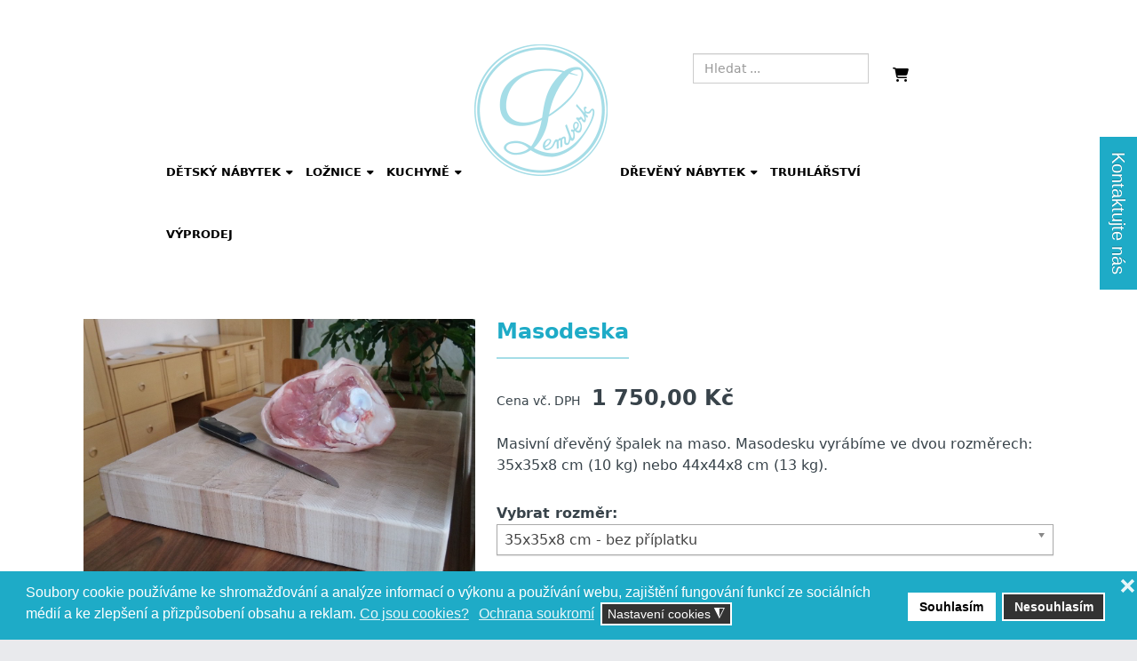

--- FILE ---
content_type: text/html; charset=utf-8
request_url: https://www.lemberk.cz/masodeska
body_size: 19461
content:
<!DOCTYPE html>
<html xmlns="http://www.w3.org/1999/xhtml" xml:lang="cs-cz" lang="cs-cz" dir="ltr">

<head>
    <meta http-equiv="X-UA-Compatible" content="IE=edge">
    <meta name="viewport" content="width=device-width, initial-scale=1">
    
    <meta charset="utf-8">
	<meta name="keywords" content="masivní dřevěný špalek na maso">
	<meta name="robots" content="max-snippet:-1, max-image-preview:large, max-video-preview:-1">
	<meta name="description" content="Masivní dřevěný špalek na maso. Masodesku vyrábíme ve dvou rozměrech: 35x35x8 cm (10 kg) nebo 44x44x8 cm (13 kg).">
	<title>Masodeska</title>
	<link href="https://www.lemberk.cz/kuchyne-na-miru/masodeska" rel="canonical">
	<link href="/images/favicon/favicon.webp#joomlaImage://local-images/favicon/favicon.webp?width=15&height=15" rel="icon" type="image/vnd.microsoft.icon">
<link href="/media/vendor/chosen/css/chosen.css?1.8.7" rel="stylesheet">
	<link href="/media/plg_captcha_ochcaptcha/css/ochcaptcha.min.css?6bd4a2" rel="stylesheet">
	<link href="/plugins/system/gdpr/assets/css/cookieconsent.min.css?6bd4a2" rel="stylesheet">
	<link href="/plugins/system/gdpr/assets/css/jquery.fancybox.min.css?6bd4a2" rel="stylesheet">
	<link href="/components/com_virtuemart/assets/css/vm-ltr-common.css?vmver=cb0741f6" rel="stylesheet">
	<link href="/components/com_virtuemart/assets/css/vm-ltr-site.css?vmver=cb0741f6" rel="stylesheet">
	<link href="/media/com_eventgallery/dist/eventgallery.css?v=5.5.0&amp;e=1" rel="stylesheet">
	<link href="/media/com_eventgallery/dist/responsive-static.css?v=5.5.0&amp;e=1" rel="stylesheet">
	<link href="/components/com_virtuemart/assets/css/jquery.fancybox-1.3.4.css?vmver=cb0741f6" rel="stylesheet">
	<link href="/media/plg_system_jcepro/site/css/content.min.css?86aa0286b6232c4a5b58f892ce080277" rel="stylesheet">
	<link href="/templates/shaper_tixon/css/bootstrap.min.css" rel="stylesheet">
	<link href="/templates/shaper_tixon/css/joomla-fontawesome.min.css" rel="stylesheet">
	<link href="/templates/shaper_tixon/css/font-awesome-v4-shims.min.css" rel="stylesheet">
	<link href="/templates/shaper_tixon/css/basic-iconfont-ecom.css" rel="stylesheet">
	<link href="/templates/shaper_tixon/css/basic-iconfont.css" rel="stylesheet">
	<link href="/templates/shaper_tixon/css/template.css" rel="stylesheet">
	<link href="/templates/shaper_tixon/css/presets/preset1.css" rel="stylesheet" class="preset">
	<link href="/templates/shaper_tixon/css/frontend-edit.css" rel="stylesheet">
	<link href="/media/lib_allediaframework/css/fontawesome/css/all.min.css" rel="stylesheet">
	<link href="/media/mod_pwebcontact/css/bootstrap.css" rel="stylesheet">
	<link href="/media/mod_pwebcontact/css/layout.css" rel="stylesheet">
	<link href="/media/mod_pwebcontact/css/animations.css" rel="stylesheet">
	<link href="/media/mod_pwebcontact/css/background/white.css" rel="stylesheet">
	<link href="/media/mod_pwebcontact/css/form/blue.css" rel="stylesheet">
	<link href="/media/mod_pwebcontact/css/toggler/blue.css" rel="stylesheet">
	<link href="/components/com_sppagebuilder/assets/css/color-switcher.css?0e5604f912273ef185ac02e47b9a1bbb" rel="stylesheet">
	<style>    div#events .item .eg-content,
    .eventgallery-subcategories .wrapper .content,
    .event-thumbnail.img-thumbnail,
    .eventgallery-events-imagelist .event-thumbnail,
    .eventgallery-module .thumbnails .thumbnail,
    .singleimage .thumbnail,
    #bigimageContainer,
    .imagetypeselection .eg-img,
    .lineitem-container .img-thumbnail,
    .eg-plg-img,
    .plg-eventgallery-event .eg-img
     {
      border: 1px solid #eee;
      border-radius: 5px;
      box-shadow: 0 4px 8px rgba(0, 0, 0, .05);
      overflow: hidden;
    }
    
    .thumbnails .event-thumbnail.img-thumbnail,
    .lineitem-container .img-thumbnail,
    .singleimage .thumbnail
     {
      padding: 0;
    }
    
    .thumbnails .event-thumbnail.img-thumbnail,
    .singleimage .thumbnail
     {
      margin: 8px;
    }</style>
	<style>div.cc-window.cc-floating{max-width:24em}@media(max-width: 639px){div.cc-window.cc-floating:not(.cc-center){max-width: none}}div.cc-window, span.cc-cookie-settings-toggler, span.cc-cookie-domains-toggler{font-size:16px}div.cc-revoke{font-size:16px}div.cc-settings-label,span.cc-cookie-settings-toggle{font-size:14px}div.cc-window.cc-banner{padding:1em 1.8em}div.cc-window.cc-floating{padding:2em 1.8em}input.cc-cookie-checkbox+span:before, input.cc-cookie-checkbox+span:after{border-radius:1px}div.cc-center,div.cc-floating,div.cc-checkbox-container,div.gdpr-fancybox-container div.fancybox-content,ul.cc-cookie-category-list li,fieldset.cc-service-list-title legend{border-radius:0px}div.cc-window a.cc-btn,span.cc-cookie-settings-toggle{border-radius:0px}</style>
	<style>div#vmMainPageOPC div#basket_container div.op_basket_row #tt_total_basket {
  color: #1eabc7;
  font-weight: bold;
}
#vmMainPageOPC input#confirmbtn.buttonopc {
    background: #1eabc7!important;
  color: #fff;
  padding: 20px 35px 20px 35px!important;
  font-size: 20px;margin-top:30px;
}
#vmMainPageOPC input#confirmbtn.buttonopc:hover,
#vmMainPageOPC input.buttonopc:hover{
	 background-color: #000!important;
}
div.spacer .addtocart-area span.addtocart-button input.addtocart-button, div.spacer .addtocart-area .addtocart-bar {display:none!important}
.vm-pagination.vm-pagination-top {
  display: none;
}
.vm-pagination.vm-pagination-bottom {
  width: 100%;
}
.vm-pagination.vm-pagination-bottom ul {
  justify-content: center;
  padding-top: 30px;
}
.vm-pagination.vm-pagination-bottom .vm-page-counter {
  float: none;
}
body .productdetails-view .vm-product-details-inner .spacer-buy-area .addtocart-bar .quantity-box,
body .productdetails-view .vm-product-details-inner .spacer-buy-area .addtocart-bar .quantity-controls{
  display: inline-block;
}
body .productdetails-view .vm-product-details-inner .vm-product-title .float-end .product-price .PricesalesPrice {
  display: none;
}
body .productdetails-view .vm-product-details-inner .product-price{
  padding-top: 10px;
}
body .productdetails-view .vm-product-details-inner .product-price .vm-price-desc + span.PricesalesPrice {
  font-size: 24px;
}
input[type="text"] {border-radius:0px}
#sp-footer a {
  color: #1eabc7;
}
#sp-footer a:hover {
  color: #000;
}
ul.nav.menu-nav {
  flex-direction: row;
}
.sp-megamenu-parent .sp-dropdown .sp-dropdown-inner {
  border-color: #ccc;
  background-color: #fff;
}
.sp-megamenu-parent .sp-dropdown .sp-dropdown-inner > .row [class*="col-sm-"] {
  border-right: none;
}
ul.nav.menu-nav > a > ::before {
  display:none;
}
.sp-module ul > li > a {
  color: #38434a;
  margin-left: 10px;
}
.cl{float: left;width: 48%;margin-right: 2%}
.cr{float: right;width: 48%;}

.clear{clear:both;padding-bottom: 1px;_display: inline}
/* mobil */
@media (max-width: 767px){
article.item > div.item-content {position:absolute;padding-top:250px}
.blog article.item {
  background-repeat: no-repeat;
  -webkit-background-size: contain;
  background-size: contain;
  margin-top: 100px;
}
#sp-menu .vmCartModule {
  margin-top: 0px!important;
}
.cl {float: none; width: 100%; margin-right: 0%;}
#pwebcontact128_toggler {display:none}
.cr{float: none; width: 100%; margin-right: 0%;}}
.item-page .entry-header h2 {
  margin-top: 10px;
  margin-bottom: 10px;
  font-size: 30px;
  font-weight: 500;
  color: #1eabc7;
}
.btn, .sppb-btn, span.addtocart-button input.addtocart-button, span.addtocart-button input.notify-button {border-radius:0px!important}
div.search {margin-right:50px}
div.vm_cart_products.cart-container {margin-right:30px}
div.sp-megamenu-wrapper {margin-left:500px}
ul.nav.menu-nav {
    flex-direction: column;
    text-align: left;
    list-style: square;
    margin-left: 40px;
}
div.spacer .spacer-img img {
    width: auto;
    min-height: 250px;
    max-height: 250px;
}
.spacer-inner h3 a {
    color: #0072bc;
}
.sp-megamenu-parent > li > a {font-size:16px}
#sp-menu .vmCartModule .cart-container span {
    line-height: 20px;
    display: inline-block;
}
div.search {
    margin-right: 50px;
    margin-top: 50px;
}
#sp-menu .vmCartModule {margin-top:40px;}
a:hover {
    color: #1eabc7;
}
.sp-module ul > li > a:hover, .sp-megamenu-parent > li:hover > a {
    color: #1eabc7;
}
.sp-megamenu-wrapper .sp-module-title {display:none}
@media only screen and (min-width: 992px) {
#offcanvas-toggler {display:none}}
h1 {
    font-size: 2rem;
    text-transform: uppercase;
    font-weight: bold;
    color: #1eabc7;
    letter-spacing: 1px;
  }
h2 {
    font-size: 1.5rem;
    font-weight: bold;
  }
#sp-main-body {
  padding: 50px 0;
}
#fancybox-wrap #fancybox-content .continue_link {margin-right:-10px}
div.spacer .spacer-img img {
  width: auto;
  min-height: 250px;
  max-height: 250px !important;
}
.offcanvas-menu ul.nav li{
  width: 100%;
  box-sizing: border-box;
}
.offcanvas-menu .offcanvas-inner .sp-module ul > li span {
  border-bottom: 1px solid rgba(0,0,0,0.1);
  -webkit-transition: 300ms;
  -o-transition: 300ms;
  transition: 300ms;
  padding: 10px 20px;
  font-size: 12px;
  text-transform: uppercase;
  color: #fff;
  font-weight: 500;
  line-height: 28px;
  display: block;
  margin-left: 10px;
}
.offcanvas-menu .offcanvas-inner .sp-module ul > li.deeper a[href*="registrace"] + span{
  display: none;
}
.offcanvas-menu .offcanvas-inner .sp-module{
  margin: 0px;
}
@media screen and (max-width: 1550px){
  body div.sp-megamenu-wrapper {float: left; margin-right: 0px;}
}
@media screen and (max-width: 1350px){
  .sp-megamenu-parent > li > a {padding: 0 7px; font-size: 13px;}
}
@media screen and (max-width: 1199px){
  .sp-megamenu-wrapper > ul.sp-megamenu-parent{display: none !important;}
  body div.sp-megamenu-wrapper {margin-left: 10px;}
}
@media screen and (max-width: 767px){
  header > .row > .col-6 {width: 100%;}
}
.product-neighbours {display:none}
.productdetails-view .vm-product-media-img .additional-images > div {
  width: 140px !important;
  margin-right: 10px;
}
.productdetails-view .vm-product-details-inner .spacer-buy-area span.addtocart-button:before {color:#fff}
.productdetails-view .vm-product-details-inner .spacer-buy-area span.addtocart-button {background:#1eabc7;border:#1eabc7}
.productdetails-view .vm-product-details-inner .spacer-buy-area span.addtocart-button input {border-color:#1eabc7;color: #fff;}
.vm-product-details-inner .spacer-buy-area span.addtocart-button:hover input {
  background-color: #A5DDE7;
  border-color: #A5DDE7;
}
.productdetails-view .vm-product-details-inner .vm-product-title h2 {
  font-size: 24px;
  font-weight: 600;
  float: left;
  
	color:#1eabc7;
	border-bottom: 2px solid #A5DDE7;
  padding-bottom: 15px;
  margin-bottom: 25px;
}
.productdetails-view .vm-product-details-inner .back-to-category a {border:none}
.vm-product-details-inner .back-to-category a:hover {
  background-color: none!important;
  border-color: none!important; 
color:#A5DDE7!importatn;
}
.spacer .spacer-inner h3 a {color:#1eabc7}
.spacer:hover .spacer-inner h3 a {
  color: #000;
}
div#fancybox-content {width:500px!important}
.offcanvas-menu {background:#1eabc7}
.offcanvas-menu .offcanvas-inner .sp-module ul > li a {font-size:16px}
@media only screen and (max-width: 480px) {
  .productdetails-view .vm-product-details-inner .spacer-buy-area span.addtocart-button, .productdetails-view .vm-product-details-inner .spacer-buy-area span.addtocart-button input {
    width: 70%;
  }
}
#sp-menu .vmCartModule .sp-vm-cart-container li.sp-cart-show a {background:#1eabc7}
.item-page .entry-header h1 {
  margin-top: 10px;
  margin-bottom: 10px;
  font-size: 24px;
  font-weight: 600;
  color: #1eabc7;
border-bottom: 2px solid #A5DDE7;
  padding-bottom: 15px;
  margin-bottom: 25px;
}
.item-page .entry-header {
  margin-left: 0;
  border-bottom: none;
  padding-bottom: 0px;
}
.mensi {font-size:20px}
a {color:#1eabc7}
a:hover {color:#A5DDE7}
div.item-content > h2 {font-size:18px}
.btn-primary {
  color: #fff;
  background-color: #1eabc7;
  border-color: #1eabc7;
}
#sp-menu .vmCartModule .sp-vm-cart-container li.sp-cart-show a {
  color: #fff;
background: #1eabc7;
  border: 1px solid #1eabc7;
  padding: 2px 20px;
  border-radius: 0px;
  line-height: 20px;
font-size: 12px;
}
#sp-menu .vmCartModule .sp-vm-cart-container li.sp-cart-show a:hover {
  color: #fff;
  border: 2px solid #A5DDE7;
  background-color: #A5DDE7;
}
.browse-view .row .product .spacer img {
  width: auto !important;
max-height:250px;
float: none;
  margin-left: auto;
  margin-right: auto;
}
div.spacer .spacer-img {
  background-color: #fff;
}
#pwebcontact128_form button, #pwebcontact128_form .btn {
  background-image: none;
  background-color: #1eabc7;
  border-color: #1eabc7;
  color: #ffffff !important;
  padding: 20px 40px;
  letter-spacing: 2px;
}
#sp-bottom {
  color: #ffffff;
  padding: 20px 0;
background:#fff;
}
div.category.floatleft.width33.vertical-separator > div.spacer > div.spacer-img > a > img {display:none}
div.category.floatleft.width25.vertical-separator > div.spacer > div.spacer-img > a > img {
  display: none;
}
div.category.floatleft.width25 > div.spacer > div.spacer-img > a > img {
  display: none;
}
div.category.floatleft.width33.vertical-separator + div.category.floatleft.width33 > div.spacer > div.spacer-img > a > img{
    display: none;
}
@media screen and (max-width: 767px){
body #sp-top-bar #sp-top-bar .sp-module {
    display: block;
    margin: 0 20px 0 20px;
}
body #sp-top-bar #sp-top-bar .sp-module div.search {
    margin-right: 0;
    margin-top: 0;
}
body #sp-top-bar #sp-top-bar .sp-module div.search input[type="text"] {
    width: 100%;
}
body div[class*="-view"] .vm-product-wrap.row {
    flex-wrap: wrap-reverse;
}
}
.price-crossed div.PricebasePriceWithTax .PricebasePriceWithTax {
  font-family: Inter;
  font-weight: 400;
  font-size: 18px;
  line-height: 32px;
  text-decoration: line-through;
}
.spacer .product-price {
  display: flex;
  gap: 8px;
  font-size: 18px;
  font-weight: 400;
  color: var(--easystore-body-color);
}
.spacer .product-price {
  margin: 9px 10px 0px 10px;
  padding-bottom: 0px;
  min-height: 40px;
}
.browse-view .spacer .product-price * {
  display: inline-block;
}
.price-crossed div.PricebasePriceWithTax .PricebasePriceWithTax {
  font-family: Inter;
  font-weight: 400;
  font-size: 16px !important;
  line-height: 32px;
  text-decoration: line-through;
  margin-right: 20px;
  margin-left: 60px;
}
.browse-view .spacer .product-price .PricesalesPrice {
  font-size: 18px !important;
  font-weight: 800;
  margin-top: 3px;
}
.vmpayment_description, .vmshipment_description {
  color: gray;
  font-size: 16px;
  padding: 0 2px;
}
.productdetails-view .vm-product-media-img .additional-images > div {
  width: 70px !important;
  margin-right: 10px;
}
@media (min-width: 320px) and (max-width: 566px) {
  article.item > div.item-content {
    position: absolute;
    padding-top: 250px;
  }
}

@media (min-width: 567px) and  (max-width: 766px) {
  article.item > div.item-content {
    position: absolute;
    padding-top: 370px;
  }
}
#sp-menu .vmCartModule .cart-container span.total_product {display:none}
#vmMainPageOPC fieldset {
  color: #000;}
#vmMainPageOPC #customer_note_input {
  box-sizing: border-box;
  padding: 20px;
  text-align: center;
  width: 550px;
  min-width: 550px;
}  
#vmMainPageOPC div#agreed_div a {
  color: #1eabc7;
}
#vmMainPageOPC div#agreed_div a {
  clear: none;
  float: left;
  margin-left: 5px;font-size: 16px;
}
div.field_wrapper.checkbox {width:38px}
#payment_html label {
  font-family: 'Open Sans', sans-serif;
  font-size: 16px;
  line-height: 24px;
  text-transform: none;
}
div#vmMainPageOPC div#payment_html label span.vmpayment_description {
  clear: none;
  display: inline;
}
.chosen-container-single .chosen-single {
  position: relative;
  display: block;
  overflow: hidden;
  padding: 0 0 0 8px;
  height: 35px;
  border: 1px solid #aaa;
  border-radius: 0px;
  background-color: #fff;
  background: -webkit-gradient(linear, left top, left bottom, color-stop(20%, #fff), color-stop(50%, #f6f6f6), color-stop(52%, #eee), to(#f4f4f4));
  background: #fff;}
.chosen-container-single .chosen-single span {
  display: block;
  overflow: hidden;
  margin-right: 26px;
  text-overflow: ellipsis;
  white-space: nowrap;
  font-size: 16px;
  padding-top: 5px;
}
#vmMainPageOPC .formField input[type="text"], #vmMainPageOPC .formField input[type="email"], #vmMainPageOPC .formField textarea, #vmMainPageOPC .formField input[type="password"] {
  border: 1px solid #E3E3E3;
  border-radius: 0px;
  height: 33px;
  line-height: 33px;
  margin: 0;
  padding: 0 5px;
  min-width: 200px;
  max-width: 95%;
  width: 350px;
}
#vmMainPageOPC div.field_wrapper label {
  vertical-align: middle;
  line-height: 20px;
  font-size: 16px;
}
@media (min-width:1600px){
div.search {
  margin-right: 50px;
  margin-top: 50px;
  margin-left: -670px;
}}
/* macbook */
@media screen and (max-width: 1550px) {
  body div.sp-megamenu-wrapper {
    float: left;
    margin-right: 0px;
  }
div.sp-megamenu-wrapper {
  margin-left: 280px;
}
div.search {
  margin-right: 50px;
  margin-top: 50px;
  margin-left: -500px;
}
}
@media screen and (max-width: 1400px) {
  div.sp-megamenu-wrapper {
    margin-left: 180px;
  }
}
.spacer .spacer-inner .product-price {
  text-align: center;
  float: none;
  min-height: inherit;
  margin-left: auto;
  margin-right: auto;
  display: inline;
}
.spacer .spacer-inner h3 {
  margin: 0;
  font-size: 18px;
  font-weight: 600;
  padding: 0 0 8px;
  min-height: 50px;
}
div#fancybox-content {
  width: auto !important;
  height: auto !important;
max-width: 800px;
  max-height: 800px;
}
#fancybox-wrap #fancybox-content h5 {
  display: inline-block;
  font-size: 16px;
  margin-top: 80px;
}
#fancybox-wrap #fancybox-content .continue_link, #fancybox-wrap #fancybox-content .showcart {
  background-color: #1eabc7;
  margin-top: 5px;
}
a.vm-btn.vm-btn-secondary.continue_link {margin-top: 5px !important;
  position: absolute;
}
.width25 {width:25%}
.spacer .spacer-inner {
  background: #f5f6fa;
  text-align: center;
  padding: 20px 20px 0px 20px;
}
@media screen and (max-width: 767px) {
.product-field-type-R, .product-field-type-Z {
  float: left;
  margin: 0 16px;
  width: 40%!important;
}
  div.search {
    margin-right: 0px;
    margin-top: 10px;
    width: 350px;
    margin-left: 70px;
  }
}
.product-field-type-R, .product-field-type-Z {
  float: left;
  margin: 0 16px;
  width: 20%;
}
div.vm-product-media-container > a > span.vm-img-desc {display:none}
.product-related-products, .product-related-categories {
  border-top: solid #ccc 1px;
  padding-bottom: 10px;
  margin-top: 30px;
}
.product-fields-title-wrapper {
  min-width: 160px;
  font-weight: bold;
  padding: 20px 0;
}
div#fancybox-outer > div.fancybox-content > div > div.product-related-products {
  border-top: solid #ccc 1px;
  padding-bottom: 10px;
  margin-top: 60px;
  padding-top: 20px;
}
div#fancybox-outer > div.fancybox-content > div > div.product-related-products > h4 {display:none}
#fancybox-wrap #fancybox-content h4 {
  display: none;}
.product-related-products, .product-related-categories {
  border-top: solid #ccc 1px;
  padding-bottom: 10px;
  margin-top: 30px;
  padding-top: 30px;
}
@media screen and (max-width: 767px) {
  #fancybox-wrap #fancybox-outer #fancybox-content > div {
    display: flex;
    flex-direction: column;
    gap: 10px;
    align-items: center;
  }
}
#fancybox-content a.vm-btn.vm-btn-secondary.continue_link {
    position: relative;
}</style>
	<style>@media (min-width: 1400px) {
.container {
max-width: 1140px;
}
}</style>
	<style>#sp-top-bar{ background-color:#ffffff;color:#000000;padding:10px 0 10px 0; }</style>
	<style>#sp-bottom{ color:#ffffff;padding:90px 0; }</style>
	<style>#sp-footer{ background-color:#000000;color:#ffffff; }</style>
	<style>#sp-footer a{color:#a5dde7;}</style>
	<style>#sp-footer a:hover{color:#ffffff;}</style>
	<style>#pwebcontact128_toggler{color:#ffffff;background-image:none;background-color:#1eabc7;border-color:#1eabc7;font-size:14px;width:30px;height:150px}#pwebcontact128_box,#pwebcontact128_form label,#pwebcontact128_form input,#pwebcontact128_form textarea,#pwebcontact128_form select,#pwebcontact128_form button,#pwebcontact128_form .btn{font-size:14px}#pwebcontact128_form label,#pwebcontact128_form .pweb-separator-text,#pwebcontact128_form .pweb-msg,#pwebcontact128_form .pweb-chars-counter,#pwebcontact128_form .pweb-uploader,#pwebcontact128_box .pweb-dropzone{color:#000000}#pwebcontact128_container{background-color:#ffffff}#pwebcontact128_container a,#pwebcontact128_container a:hover,#pwebcontact128_container .pweb-button-close{color:#1eabc7 !important}#pwebcontact128_form input.pweb-input,#pwebcontact128_form select,#pwebcontact128_form textarea{border-color:#1eabc7}#pwebcontact128_form input.pweb-input:focus,#pwebcontact128_form select:focus,#pwebcontact128_form textarea:focus{border-color:#1eabc7 !important}#pwebcontact128_form button,#pwebcontact128_form .btn{background-image:none;background-color:#1eabc7;border-color:#1eabc7;color:#ffffff !important}</style>
<script src="/media/plg_captcha_ochcaptcha/js/library/och-library.min.js?6bd4a2" defer></script>
	<script src="/media/vendor/jquery/js/jquery.min.js?3.7.1"></script>
	<script src="/media/legacy/js/jquery-noconflict.min.js?504da4"></script>
	<script src="/media/vendor/chosen/js/chosen.jquery.min.js?1.8.7"></script>
	<script src="/media/legacy/js/joomla-chosen.min.js?6bd4a2"></script>
	<script src="/media/mod_menu/js/menu.min.js?6bd4a2" type="module"></script>
	<script type="application/json" class="joomla-script-options new">{"joomla.jtext":{"MOD_PWEBCONTACT_INIT":"Initializing form...","MOD_PWEBCONTACT_SENDING":"Sending...","MOD_PWEBCONTACT_SEND_ERR":"Wait a few seconds before sending next message","MOD_PWEBCONTACT_REQUEST_ERR":"Request error: ","MOD_PWEBCONTACT_COOKIES_ERR":"Enable cookies and refresh page to use this form","JLIB_FORM_CONTAINS_INVALID_FIELDS":"Formulář nelze odeslat, protože chybí vyžadovaná data.<br>Opravte označená pole a zkuste to znovu.","JLIB_FORM_FIELD_REQUIRED_VALUE":"Vyplňte prosím toto pole","JLIB_FORM_FIELD_REQUIRED_CHECK":"Musí být vybrána jedna z možností","JLIB_FORM_FIELD_INVALID_VALUE":"Tato hodnota není platná"},"plg_captcha_ochcaptcha":{"version":"1.2.1","debug":false,"verbose":false,"forms":{"submit":{"generic":"3"}},"text":{"PLG_CAPTCHA_OCHCAPTCHA_TEXT_ACTIVE":"Protected by ochCaptcha!","PLG_CAPTCHA_OCHCAPTCHA_TEXT_FIELDRULES":"<i>(Min. Words: %s | Links: %s)<\/i>","PLG_CAPTCHA_OCHCAPTCHA_TEXT_FORMFIELDS":"<li>Form Fields: %s<\/li>","PLG_CAPTCHA_OCHCAPTCHA_TEXT_FORMIDENTIFIER":"<li>Form Identifier: %s<\/li>","PLG_CAPTCHA_OCHCAPTCHA_TEXT_FORMIDENTIFIERWILDCARD":"<li>Form Identifier: %s <i>(%s)<\/i><\/li>","PLG_CAPTCHA_OCHCAPTCHA_TEXT_GENERIC":"(Generic)","PLG_CAPTCHA_OCHCAPTCHA_TEXT_MINIMUMTIME":"<li>Minimum Time: %s<\/li>","PLG_CAPTCHA_OCHCAPTCHA_TEXT_NO":"No","PLG_CAPTCHA_OCHCAPTCHA_TEXT_YES":"Yes"}},"system.paths":{"root":"","rootFull":"https:\/\/www.lemberk.cz\/","base":"","baseFull":"https:\/\/www.lemberk.cz\/"},"csrf.token":"6577d44078b79d35dbea3c7c2224783d"}</script>
	<script src="/media/system/js/core.min.js?2cb912"></script>
	<script src="/media/system/js/fields/validate.min.js?8dcde2" type="module"></script>
	<script src="/media/vendor/bootstrap/js/alert.min.js?5.3.3" type="module"></script>
	<script src="/media/vendor/bootstrap/js/button.min.js?5.3.3" type="module"></script>
	<script src="/media/vendor/bootstrap/js/carousel.min.js?5.3.3" type="module"></script>
	<script src="/media/vendor/bootstrap/js/collapse.min.js?5.3.3" type="module"></script>
	<script src="/media/vendor/bootstrap/js/dropdown.min.js?5.3.3" type="module"></script>
	<script src="/media/vendor/bootstrap/js/modal.min.js?5.3.3" type="module"></script>
	<script src="/media/vendor/bootstrap/js/offcanvas.min.js?5.3.3" type="module"></script>
	<script src="/media/vendor/bootstrap/js/popover.min.js?5.3.3" type="module"></script>
	<script src="/media/vendor/bootstrap/js/scrollspy.min.js?5.3.3" type="module"></script>
	<script src="/media/vendor/bootstrap/js/tab.min.js?5.3.3" type="module"></script>
	<script src="/media/vendor/bootstrap/js/toast.min.js?5.3.3" type="module"></script>
	<script src="/media/plg_captcha_ochcaptcha/js/ochcaptcha.min.js?6bd4a2" defer></script>
	<script src="/plugins/system/gdpr/assets/js/jquery.fancybox.min.js?6bd4a2" defer></script>
	<script src="/plugins/system/gdpr/assets/js/cookieconsent.min.js?6bd4a2" defer></script>
	<script src="/plugins/system/gdpr/assets/js/init.js?6bd4a2" defer></script>
	<script src="/media/com_eventgallery/dist/eventgallery.js?v=5.5.0&amp;e=1"></script>
	<script src="/components/com_virtuemart/assets/js/jquery-ui.min.js?vmver=1.13.2"></script>
	<script src="/components/com_virtuemart/assets/js/jquery.ui.autocomplete.html.js"></script>
	<script src="/components/com_virtuemart/assets/js/jquery.noconflict.js" async></script>
	<script src="/components/com_virtuemart/assets/js/vmprices.js?vmver=cb0741f6"></script>
	<script src="/components/com_virtuemart/assets/js/dynupdate.js?vmver=cb0741f6"></script>
	<script src="/components/com_virtuemart/assets/js/fancybox/jquery.fancybox-1.3.4.2.pack.js?vmver=1.3.4.2"></script>
	<script src="/components/com_virtuemart/assets/js/fancybox/jquery.fancybox-1.3.4.pack.js?vmver=cb0741f6"></script>
	<script src="https://www.lemberk.cz/components/com_onepage/assets/js/opcping.js?opcver=2Z0Z457Z120925"></script>
	<script src="/templates/shaper_tixon/js/bootstrap.min.js"></script>
	<script src="/templates/shaper_tixon/js/jquery.sticky.js"></script>
	<script src="/templates/shaper_tixon/js/main.js"></script>
	<script src="/templates/shaper_tixon/js/frontend-edit.js"></script>
	<script src="/media/mod_pwebcontact/js/jquery.validate.min.js"></script>
	<script src="/media/mod_pwebcontact/js/jquery.pwebcontact.min.js"></script>
	<script src="/media/mod_pwebcontact/js/js.cookie.min.js"></script>
	<script src="/modules/mod_virtuemart_cart/assets/js/update_cart.js?vmver=cb0741f6"></script>
	<script src="/components/com_sppagebuilder/assets/js/color-switcher.js?0e5604f912273ef185ac02e47b9a1bbb"></script>
	<script>
		jQuery(document).ready(function (){
			jQuery('.advancedSelect').jchosen({"disable_search_threshold":10,"search_contains":true,"allow_single_deselect":true,"placeholder_text_multiple":"Zadejte nebo vyberte mo\u017enosti","placeholder_text_single":"Vybrat mo\u017enost","no_results_text":"Nejsou odpov\u00eddaj\u00edc\u00ed v\u00fdsledky"});
		});
	</script>
	<script>var gdprConfigurationOptions = { complianceType: 'opt-in',
																			  cookieConsentLifetime: 365,
																			  cookieConsentSamesitePolicy: '',
																			  cookieConsentSecure: 0,
																			  disableFirstReload: 0,
																	  		  blockJoomlaSessionCookie: 1,
																			  blockExternalCookiesDomains: 0,
																			  externalAdvancedBlockingModeCustomAttribute: '',
																			  allowedCookies: '',
																			  blockCookieDefine: 1,
																			  autoAcceptOnNextPage: 0,
																			  revokable: 1,
																			  lawByCountry: 0,
																			  checkboxLawByCountry: 0,
																			  blockPrivacyPolicy: 0,
																			  cacheGeolocationCountry: 1,
																			  countryAcceptReloadTimeout: 1000,
																			  usaCCPARegions: null,
																			  countryEnableReload: 1,
																			  customHasLawCountries: [""],
																			  dismissOnScroll: 0,
																			  dismissOnTimeout: 0,
																			  containerSelector: 'body',
																			  hideOnMobileDevices: 0,
																			  autoFloatingOnMobile: 0,
																			  autoFloatingOnMobileThreshold: 1024,
																			  autoRedirectOnDecline: 0,
																			  autoRedirectOnDeclineLink: '',
																			  showReloadMsg: 0,
																			  showReloadMsgText: 'Applying preferences and reloading the page...',
																			  showConsentID: 0,
																			  defaultClosedToolbar: 0,
																			  toolbarLayout: 'basic-close',
																			  toolbarTheme: 'block',
																			  toolbarButtonsTheme: 'allow_first',
																			  revocableToolbarTheme: 'basic',
																			  toolbarPosition: 'bottom',
																			  toolbarCenterTheme: 'compact',
																			  revokePosition: 'revoke-top',
																			  toolbarPositionmentType: 1,
																			  positionCenterSimpleBackdrop: 0,
																			  positionCenterBlurEffect: 1,
																			  preventPageScrolling: 0,
																			  popupEffect: 'fade',
																			  popupBackground: '#1eabc7',
																			  popupText: '#ffffff',
																			  popupLink: '#ffffff',
																			  buttonBackground: '#ffffff',
																			  buttonBorder: '#ffffff',
																			  buttonText: '#000000',
																			  highlightOpacity: '100',
																			  highlightBackground: '#333333',
																			  highlightBorder: '#ffffff',
																			  highlightText: '#ffffff',
																			  highlightDismissBackground: '#333333',
																		  	  highlightDismissBorder: '#ffffff',
																		 	  highlightDismissText: '#ffffff',
																			  autocenterRevokableButton: 0,
																			  hideRevokableButton: 0,
																			  hideRevokableButtonOnscroll: 0,
																			  customRevokableButton: 0,
																			  customRevokableButtonAction: 0,
																			  headerText: '<p>Tento web použivá cookies!</p>',
																			  messageText: 'Soubory cookie používáme ke shromažďování a analýze informací o výkonu a používání webu, zajištění fungování funkcí ze sociálních médií a ke zlepšení a přizpůsobení obsahu a reklam.',
																			  denyMessageEnabled: 0, 
																			  denyMessage: 'Odmítli jste používat cookies. Abyste mohli využívat všech funkcí webu, je třeba je povolit.',
																			  placeholderBlockedResources: 0, 
																			  placeholderBlockedResourcesAction: '',
																	  		  placeholderBlockedResourcesText: 'You must accept cookies and reload the page to view this content',
																			  placeholderIndividualBlockedResourcesText: 'You must accept cookies from {domain} and reload the page to view this content',
																			  placeholderIndividualBlockedResourcesAction: 0,
																			  placeholderOnpageUnlock: 0,
																			  scriptsOnpageUnlock: 0,
																			  autoDetectYoutubePoster: 0,
																			  autoDetectYoutubePosterApikey: 'AIzaSyAV_WIyYrUkFV1H8OKFYG8wIK8wVH9c82U',
																			  dismissText: 'OK!',
																			  allowText: 'Souhlasím',
																			  denyText: 'Nesouhlasím',
																			  cookiePolicyLinkText: 'Co jsou cookies?',
																			  cookiePolicyLink: 'https://www.lemberk.cz/cookies/',
																			  cookiePolicyRevocableTabText: 'O cookies',
																			  cookiePolicyRevocableTabIcon: 'text',
																			  cookiePolicyRevocableTabIconCustom: '',
																			  privacyPolicyLinkText: 'Ochrana soukromí',
																			  privacyPolicyLink: 'https://www.lemberk.cz/gdpr',
																			  googleCMPTemplate: 0,
																			  enableGdprBulkConsent: 0,
																			  displayBulkConsentDomains: 0,
																			  bulkConsentDomains: [""],
																			  enableCustomScriptExecGeneric: 0,
																			  customScriptExecGeneric: '',
																			  categoriesCheckboxTemplate: 'cc-checkboxes-light',
																			  toggleCookieSettings: 1,
																			  toggleCookieSettingsLinkedView: 0,
																			  toggleCookieSettingsButtonsArea: 0,
 																			  toggleCookieSettingsLinkedViewSefLink: '/component/gdpr/',
																	  		  toggleCookieSettingsText: '<span class="cc-cookie-settings-toggle">Nastavení cookies <span class="cc-cookie-settings-toggler">&#x25EE</span></span>',
																			  toggleCookieSettingsButtonBackground: '#333333',
																			  toggleCookieSettingsButtonBorder: '#ffffff',
																			  toggleCookieSettingsButtonText: '#ffffff',
																			  showLinks: 1,
																			  blankLinks: '_blank',
																			  autoOpenPrivacyPolicy: 0,
																			  openAlwaysDeclined: 1,
																			  cookieSettingsLabel: 'Nastavení cookies:',
															  				  cookieSettingsDesc: 'Zvolte, které cookies chcete povolit.',
																			  cookieCategory1Enable: 0,
																			  cookieCategory1Name: 'Nezbytné',
																			  cookieCategory1Locked: 0,
																			  cookieCategory2Enable: 1,
																			  cookieCategory2Name: 'Preference',
																			  cookieCategory2Locked: 0,
																			  cookieCategory3Enable: 1,
																			  cookieCategory3Name: 'Statistiky',
																			  cookieCategory3Locked: 0,
																			  cookieCategory4Enable: 1,
																			  cookieCategory4Name: 'Marketingové',
																			  cookieCategory4Locked: 0,
																			  cookieCategoriesDescriptions: {},
																			  alwaysReloadAfterCategoriesChange: 0,
																			  preserveLockedCategories: 0,
																			  declineButtonBehavior: 'hard',
																			  blockCheckedCategoriesByDefault: 0,
																			  reloadOnfirstDeclineall: 0,
																			  trackExistingCheckboxSelectors: '',
															  		  		  trackExistingCheckboxConsentLogsFormfields: 'name,email,subject,message',
																			  allowallShowbutton: 0,
																			  allowallText: 'Allow all cookies',
																			  allowallButtonBackground: '#ffffff',
																			  allowallButtonBorder: '#ffffff',
																			  allowallButtonText: '#000000',
																			  allowallButtonTimingAjax: 'fast',
																			  includeAcceptButton: 0,
																			  includeDenyButton: 0,
																			  trackConsentDate: 0,
																			  execCustomScriptsOnce: 1,
																			  optoutIndividualResources: 0,
																			  blockIndividualResourcesServerside: 0,
																			  disableSwitchersOptoutCategory: 0,
																			  autoAcceptCategories: 0,
																			  allowallIndividualResources: 1,
																			  blockLocalStorage: 0,
																			  blockSessionStorage: 0,
																			  externalAdvancedBlockingModeTags: 'iframe,script,img,source,link',
																			  enableCustomScriptExecCategory1: 0,
																			  customScriptExecCategory1: '',
																			  enableCustomScriptExecCategory2: 0,
																			  customScriptExecCategory2: '',
																			  enableCustomScriptExecCategory3: 0,
																			  customScriptExecCategory3: '',
																			  enableCustomScriptExecCategory4: 0,
																			  customScriptExecCategory4: '',
																			  enableCustomDeclineScriptExecCategory1: 0,
																			  customScriptDeclineExecCategory1: '',
																			  enableCustomDeclineScriptExecCategory2: 0,
																			  customScriptDeclineExecCategory2: '',
																			  enableCustomDeclineScriptExecCategory3: 0,
																			  customScriptDeclineExecCategory3: '',
																			  enableCustomDeclineScriptExecCategory4: 0,
																			  customScriptDeclineExecCategory4: '',
																			  enableCMPPreferences: 0,
																			  enableGTMEventsPreferences: 0,
																			  enableCMPStatistics: 0,
																			  enableGTMEventsStatistics: 0,
																			  enableCMPAds: 0,
																			  enableUETAds: 0,
																			  enableGTMEventsAds: 0,
																			  debugMode: 0
																		};var gdpr_ajax_livesite='https://www.lemberk.cz/';var gdpr_enable_log_cookie_consent=1;</script>
	<script>var gdprUseCookieCategories=1;var gdpr_ajaxendpoint_cookie_category_desc='https://www.lemberk.cz/index.php?option=com_gdpr&task=user.getCookieCategoryDescription&format=raw';</script>
	<script>var gdprJSessCook='7eefbba5c7ad4e54a9a909c903621698';var gdprJSessVal='0fcf1dde872c584cf12dbd6ea263ca97';var gdprJAdminSessCook='ed19a3e9688b195ecfb02645643db41a';var gdprPropagateCategoriesSession=1;var gdprAlwaysPropagateCategoriesSession=1;var gdprAlwaysCheckCategoriesSession=0;</script>
	<script>var gdprFancyboxWidth=700;var gdprFancyboxHeight=800;var gdprCloseText='Close';</script>
	<script>window.EventGalleryLightboxConfiguration={"navigationFadeDelay":0,"slideshowSpeed":3000,"doUseSlideshow":true,"doUseAutoplay":false,"doTrackImageHits":true,"trackImageHitsUrl":"\/api\/index.php\/v1\/eventgallery\/imagehitcounter","KEY_CLOSE":"Close (Esc)","KEY_SHARE":"Share","KEY_DOWNLOAD":"Download","KEY_BUY":"Buy","KEY_ZOOM":"Zoom in\/out","KEY_PREVIOUS":"Previous (arrow left)","KEY_NEXT":"Next (arrow right)","KEY_FULLSCREEN":"Fullscreen","KEY_PLAYSLIDESHOW":"Play Slideshow","KEY_PAUSESLIDESHOW":"Pause Slideshow"};</script>
	<script>window.EventGalleryCartConfiguration={"add2cartdialogurl":"\/component\/eventgallery\/singleimage?layout=imagesetselection&format=raw&Itemid=1236","removeUrl":"\/component\/eventgallery\/rest?task=removefromcart&format=raw&Itemid=1236","add2cartUrl":"\/component\/eventgallery\/rest?task=add2cart&format=raw&Itemid=1236","getCartUrl":"\/component\/eventgallery\/rest?task=getCart&format=raw&Itemid=1236","removeLinkTitle":"Remove item from cart","removeAllItemsWarning":"Are you sure you want to remove all items from your cart?"};</script>
	<script>window.EventGalleryGooglePhotosConfiguration={"albumUrl":"\/component\/eventgallery\/googlephotosapi?task=getAlbum&format=raw&Itemid=1236","albumsUrl":"\/component\/eventgallery\/googlephotosapi?task=getAlbums&format=raw&Itemid=1236"};</script>
	<script>//<![CDATA[ 
if (typeof Virtuemart === "undefined"){
	var Virtuemart = {};}
var vmSiteurl = 'https://www.lemberk.cz/' ;
Virtuemart.vmSiteurl = vmSiteurl;
var vmLang = '&lang=cs';
Virtuemart.vmLang = vmLang; 
var vmLangTag = 'cs';
Virtuemart.vmLangTag = vmLangTag;
var Itemid = "";
Virtuemart.addtocart_popup = "1" ; 
var vmCartError = Virtuemart.vmCartError = "Při aktualizaci vašeho košíku došlo k chybě";
var usefancy = true; //]]>
</script>
	<script>
				document.addEventListener("DOMContentLoaded", () =>{
					window.htmlAddContent = window?.htmlAddContent || "";
					if (window.htmlAddContent) {
        				document.body.insertAdjacentHTML("beforeend", window.htmlAddContent);
					}
				});
			</script>
	<script>;jQuery(function($) { new pwebContact({"id":128,"layout":"slidebox","position":"right","offsetPosition":"top","basePath":"","ajaxUrl":"index.php?option=com_ajax&module=pwebcontact&Itemid=1236&lang=cs&method=","msgScroll":true,"msgPosition":"after","msgCloseDelay":10,"debug":false,"reloadToken":false,"tooltips":3,"togglerNameClose":null,"openAuto":0,"openDelay":1000,"maxAutoOpen":1,"cookieLifetime":2592000,"cookiePath":"\/","cookieDomain":null,"closeAuto":false,"closeDelay":0,"closeOther":"1","reset":1,"redirectURL":"dekujeme\/","redirectDelay":3,"onComplete":null,"onError":null,"onLoad":null,"onOpen":null,"onClose":null,"uploadAcceptFileTypes":"gif|jpe?g|png|docx?|odt|txt|pdf|zip","uploadMaxSize":1048576,"uploadFilesLimit":"5","uploadAutoStart":true,"slideWidth":0,"slideDuration":400,"slideTransition":"","captcha":"ochcaptcha","validatorRules":[{"name":"email","regexp":"#^[\\w.-]+(\\+[\\w.-]+)*@\\w+[\\w.-]*?\\.\\w{2,}$#"},{"name":"phone","regexp":"\/^[\\d\\-\\+() ]+$\/"}],"calendars":[],"calendarFirstDay":0,"rulesModal":true}); });</script>
	<script>
			const initColorMode = () => {
				const colorVariableData = [];
				const sppbColorVariablePrefix = "--sppb";
				let activeColorMode = localStorage.getItem("sppbActiveColorMode") || "";
				const modes = [];

				if(!modes?.includes(activeColorMode)) {
					activeColorMode = "";
					localStorage.setItem("sppbActiveColorMode", activeColorMode);
				}

				document?.body?.setAttribute("data-sppb-color-mode", activeColorMode);

				if (!localStorage.getItem("sppbActiveColorMode")) {
					localStorage.setItem("sppbActiveColorMode", activeColorMode);
				}

				if (window.sppbColorVariables) {
					const colorVariables = typeof(window.sppbColorVariables) === "string" ? JSON.parse(window.sppbColorVariables) : window.sppbColorVariables;

					for (const colorVariable of colorVariables) {
						const { path, value } = colorVariable;
						const variable = String(path[0]).trim().toLowerCase().replaceAll(" ", "-");
						const mode = path[1];
						const variableName = `${sppbColorVariablePrefix}-${variable}`;

						if (activeColorMode === mode) {
							colorVariableData.push(`${variableName}: ${value}`);
						}
					}

					document.documentElement.style.cssText += colorVariableData.join(";");
				}
			};

			window.sppbColorVariables = [];
			
			initColorMode();

			document.addEventListener("DOMContentLoaded", initColorMode);
		</script>
	<!-- Start: Strukturovaná data Google -->
			
<script type="application/ld+json" data-type="gsd">
{
    "@context": "https://schema.org",
    "@type": "BreadcrumbList",
    "itemListElement": [
        {
            "@type": "ListItem",
            "position": 1,
            "name": "Úvod",
            "item": "https://www.lemberk.cz"
        },
        {
            "@type": "ListItem",
            "position": 2,
            "name": "Masodeska / Špalek na maso",
            "item": "https://www.lemberk.cz/masodeska/masodeska"
        },
        {
            "@type": "ListItem",
            "position": 3,
            "name": "Masodeska",
            "item": "https://www.lemberk.cz/masodeska"
        }
    ]
}
</script>

<script type="application/ld+json" data-type="gsd">
{
    "@context": "https://schema.org",
    "@type": "Product",
    "productID": "MS001",
    "name": "Masodeska",
    "image": "https://www.lemberk.cz/images/stories/virtuemart/product/masodeska-spalek-na-maso2.jpg",
    "description": "Masivní dřevěný špalek na maso. Masodesku vyrábíme ve dvou rozměrech: 35x35x8 cm (10 kg) nebo 44x44x8 cm (13 kg).",
    "sku": "MS001",
    "mpn": "MS001",
    "brand": {
        "@type": "Brand",
        "name": "Lemberk"
    },
    "offers": {
        "@type": "Offer",
        "price": "1750.00",
        "priceCurrency": "CZK",
        "url": "https://www.lemberk.cz/masodeska",
        "itemCondition": "NewCondition",
        "availability": "https://schema.org/InStock",
        "priceValidUntil": "2028-03-30T17:47:25+00:00"
    }
}
</script>
			<!-- End: Strukturovaná data Google -->


    <meta name="google-site-verification" content="22cV7MVQVVESmAo1OCSz3eOExiIclJH3QidOzKN-bg0" />
<!-- Google tag (gtag.js) -->
<script async src="https://www.googletagmanager.com/gtag/js?id=G-4R3ZTTDKL5"></script>
<script>
  window.dataLayer = window.dataLayer || [];
  function gtag(){dataLayer.push(arguments);}
  gtag('js', new Date());

  gtag('config', 'G-4R3ZTTDKL5');
</script>
<!-- Global site tag (gtag.js) - Google Analytics -->
<script async src="https://www.googletagmanager.com/gtag/js?id=UA-5832794-27"></script>
<script>
  window.dataLayer = window.dataLayer || [];
  function gtag(){dataLayer.push(arguments);}
  gtag('js', new Date());

  gtag('config', 'UA-57097039-1',{ 'anonymize_ip': true});
</script>
</head>

<body class="site com-virtuemart view-productdetails no-layout no-task itemid-1236 cs-cz ltr  sticky-header layout-fluid {"menu-anchor_title":"","menu-anchor_css":"","menu_icon_css":"","menu_image":"","menu_image_css":"","menu_text":1,"menu_show":1,"page_title":"Masodeska \/ \u0160palek na maso | D\u0159ev\u011bn\u00fd n\u00e1bytek Lemberk","show_page_heading":"","page_heading":"","pageclass_sfx":"","menu-meta_description":"","robots":"","menulayout":"{\"width\":600,\"menuItem\":1,\"menuAlign\":\"right\",\"layout\":[{\"type\":\"row\",\"attr\":[{\"type\":\"column\",\"colGrid\":12,\"menuParentId\":\"1236\",\"moduleId\":\"\"}]}]}","megamenu":"0","showmenutitle":"1","icon":"","class":"","enable_page_title":"0","page_title_alt":"","page_subtitle":"","page_title_bg_color":"","page_title_bg_image":""}">
    <div class="body-innerwrapper">
        <section id="sp-top-bar"><div class="row"><div id="sp-menu" class="col-lg-10 "><div class="sp-column "><div class="sp-module vmCartModule left-title tixon-shopping-cart"><div class="sp-module-content">
<!-- Virtuemart 2 Ajax Card -->
<div class="vmCartModule vmCartModule left-title tixon-shopping-cart" id="vmCartModule">
	
		<div id="hiddencontainer" style=" display: none; ">
			
			<div class="vmcontainer ajax-cart-container cart-container-inner">

				<div class="product_row list-cart">
					<span class="quantity"></span>&nbsp;x&nbsp;<span class="product_name"></span>

									<div class="subtotal_with_tax pull-right" style="float: right;"></div>
								<div class="customProductData"></div><br>
				</div>
			</div>
		</div>

		<div class="vm_cart_products cart-container">
			<div class="cart-container-inner">
								<div class="icon top-cart ">
					<i class="icon fa fa-shopping-cart"></i>
					<span class="total_product">0 				</div>

				<div class="list-cart">
					<i class="icon ecom-icon-ecommerce-cart"></i>
					<span class="total_product">0  </span>
				</div>


			</div>	

			<ul class="dropdown-menu sp-vm-cart-container">
				<li class="vm_cart_products">
								</li>
										Košík je prázdný																</ul>
		</div>
	
	<div style="clear:both;"></div>
	<div class="payments-signin-button" ></div>
	<noscript>
	Počkejte prosím	</noscript>
</div>

</div></div>			<div class='sp-megamenu-wrapper'>
				<ul class="sp-megamenu-parent menu-fade d-none d-lg-block"><li class="sp-menu-item sp-has-child"><a  href="/detsky-nabytek"  >Dětský nábytek</a><div class="sp-dropdown sp-dropdown-main sp-dropdown-mega sp-menu-right" style="width: 600px;"><div class="sp-dropdown-inner"><div class="row"><div class="col-sm-6"><div class="sp-module "><h3 class="sp-module-title">Dětský nábytek</h3><div class="sp-module-content"><ul class="mod-menu mod-list nav -nav">
<li class="nav-item item-878"><a href="/detske-postylky" >Dětské postýlky</a></li><li class="nav-item item-879"><a href="/detske-valendy" >Dětské válendy</a></li><li class="nav-item item-880"><a href="/patrove-postele" >Patrové postele</a></li><li class="nav-item item-1666"><a href="/detske-ohradky" >Dětské ohrádky</a></li><li class="nav-item item-881"><a href="/detske-matrace" >Dětské matrace</a></li><li class="nav-item item-883"><a href="/prebalovaci-pulty" >Přebalovací pulty</a></li><li class="nav-item item-884"><a href="/supliky-pod-postylky" >Šuplíky pod postel</a></li><li class="nav-item item-885"><a href="/policky" >Poličky</a></li><li class="nav-item item-886"><a href="/truhly-na-hracky" >Truhly na hračky</a></li></ul>
</div></div></div><div class="col-sm-6"><div class="sp-module "><div class="sp-module-content">
<div id="mod-custom119" class="mod-custom custom">
    <p><img src="/images/menu/detsky-nabytek.jpg" alt="detsky nabytek" width="290" height="295" /></p></div>
</div></div></div></div></div></div></li><li class="sp-menu-item sp-has-child"><a  href="/nabytek-do-loznice"  >Ložnice</a><div class="sp-dropdown sp-dropdown-main sp-dropdown-mega sp-menu-right" style="width: 600px;"><div class="sp-dropdown-inner"><div class="row"><div class="col-sm-6"><div class="sp-module "><h3 class="sp-module-title">Ložnice</h3><div class="sp-module-content"><ul class="mod-menu mod-list nav -nav">
<li class="nav-item item-888"><a href="/manzelske-postele" >Manželské postele</a></li><li class="nav-item item-889"><a href="/jednoluzka" >Jednolůžka</a></li><li class="nav-item item-890"><a href="/nocni-stolky" >Noční stolky</a></li><li class="nav-item item-891"><a href="/komody" >Komody</a></li><li class="nav-item item-892"><a href="/matrace" >Matrace</a></li><li class="nav-item item-1221"><a href="/nemy-sluha-stojan-na-saty" >Němý sluha / Stojan na šaty</a></li><li class="nav-item item-1479"><a href="/lozni-textil" >Ložní textil</a></li></ul>
</div></div></div><div class="col-sm-6"><div class="sp-module "><div class="sp-module-content">
<div id="mod-custom121" class="mod-custom custom">
    <p><img src="/images/menu/dreveny-nabytek-loznice.jpeg" alt="detsky nabytek" width="290" height="295" /></p></div>
</div></div></div></div></div></div></li><li class="sp-menu-item sp-has-child"><a  href="/kuchyne-na-miru"  >Kuchyně</a><div class="sp-dropdown sp-dropdown-main sp-dropdown-mega sp-menu-right" style="width: 600px;"><div class="sp-dropdown-inner"><div class="row"><div class="col-sm-6"><div class="sp-module "><h3 class="sp-module-title">Kuchyně</h3><div class="sp-module-content"><ul class="mod-menu mod-list nav -nav">
<li class="nav-item item-895"><a href="/kuchynske-linky-na-miru" >Kuchyňské linky na míru</a></li><li class="nav-item item-893"><a href="/jidelni-stoly" >Jídelní stoly</a></li><li class="nav-item item-894"><a href="/jidelni-zidle" >Jídelní židle</a></li><li class="nav-item item-1236 current active"><a href="/masodeska/masodeska" >Masodeska / Špalek na maso</a></li></ul>
</div></div></div><div class="col-sm-6"><div class="sp-module "><div class="sp-module-content">
<div id="mod-custom122" class="mod-custom custom">
    <p><img src="/images/menu/kuchyne-na-miru.jpeg" alt="detsky nabytek" width="290" height="295" /></p></div>
</div></div></div></div></div></div></li><li class="sp-menu-item"><a  href="/"  ><img src="/images/logo.png#joomlaImage://local-images/logo.png?width=150&amp;height=148" alt="Úvod" /></a></li><li class="sp-menu-item sp-has-child"><a  href="/ostatni-nabytek"  >Dřevěný nábytek</a><div class="sp-dropdown sp-dropdown-main sp-dropdown-mega sp-menu-right" style="width: 600px;"><div class="sp-dropdown-inner"><div class="row"><div class="col-sm-6"><div class="sp-module "><h3 class="sp-module-title">Dřevěný nábytek</h3><div class="sp-module-content"><ul class="mod-menu mod-list nav -nav">
<li class="nav-item item-906"><a href="/drevene-skrine" >Dřevěné skříně</a></li><li class="nav-item item-907"><a href="/knihovny" >Knihovny</a></li><li class="nav-item item-908"><a class="700px" href="/policky" >Poličky a police</a></li><li class="nav-item item-909"><a href="/televizni-stolky" >Televizní stolky</a></li><li class="nav-item item-1668"><a href="/vestavne-skrine" >Vestavné skříně</a></li><li class="nav-item item-707"><a href="/dreveny-nabytek-na-miru" >Dveře a schody</a></li><li class="nav-item item-912"><a href="/drevene-schody-na-miru" >Schody na míru</a></li><li class="nav-item item-913"><a href="/dvere-na-miru" >Dveře na míru</a></li></ul>
</div></div></div><div class="col-sm-6"><div class="sp-module "><div class="sp-module-content">
<div id="mod-custom120" class="mod-custom custom">
    <p><img src="/images/menu/dreveny-nabytek.jpeg" alt="dreveny nabytek loznice" width="290" height="295" /></p></div>
</div></div></div></div></div></div></li><li class="sp-menu-item"><a  href="/truhlarstvi"  >Truhlářství</a></li><li class="sp-menu-item"><a  href="/vyprodej"  >Výprodej</a></li></ul>				<a id="offcanvas-toggler" href="#"><i class="fa fa-bars"></i></a>
			</div>
		</div></div><div id="sp-top2" class="col-lg-2 "><div class="sp-column "><div class="sp-module "><div class="sp-module-content"><!--BEGIN Search Box -->
<form action="/eshop/results,1-20?search=true" method="get">
<div class="search">
	<input name="keyword" id="mod_virtuemart_search" maxlength="20" placeholder="Hledat ..." class="inputbox" type="text" size="20" /></div>
</form>

<!-- End Search Box --></div></div></div></div></div></section><section id="sp-page-title"><div class="row"><div id="sp-title" class="col-lg-12 "><div class="sp-column "></div></div></div></section><section id="sp-main-body"><div class="container"><div class="row"><div id="sp-component" class="col-lg-12 "><div class="sp-column "><div id="system-message-container">
	</div>
<div class="productdetails-view productdetails">

		<div class="vm-product-wrap row">
			<div class="vm-product-media-img col-sm-5">
					<div class="main-image">
		<a title="masodeska špalek na maso" rel='vm-additional-images' href="https://www.lemberk.cz/images/stories/virtuemart/product/masodeska-spalek-na-maso2.jpg"><img  loading="lazy"  src="/images/stories/virtuemart/product/masodeska-spalek-na-maso2.jpg"  alt="masodeska špalek na maso"  width="1200"  height="961"  /></a><span class="vm-img-desc">masodeska špalek na maso</span>		<div class="clear"></div>
	</div>
	<div class="additional-images">
			<div class="floatleft">
			<img  class="product-image"  style="cursor: pointer"  width="640"  height="512"  loading="lazy"  src="/images/stories/virtuemart/product/resized/masodeska-spalek-na-maso2_640x640.jpg"  alt="masodeska špalek na maso"  /><a href="/images/stories/virtuemart/product/masodeska-spalek-na-maso2.jpg"  class="product-image image-0" style="display:none;" title="masodeska špalek na maso" rel="vm-additional-images"></a>		</div>
			<div class="floatleft">
			<img  class="product-image"  style="cursor: pointer"  width="640"  height="512"  loading="lazy"  src="/images/stories/virtuemart/product/resized/masodeska-spalek-na-maso1_640x640.jpg"  alt="masodeska špalek na maso"  /><a href="/images/stories/virtuemart/product/masodeska-spalek-na-maso1.jpg"  class="product-image image-1" style="display:none;" title="masodeska špalek na maso" rel="vm-additional-images"></a>		</div>
			<div class="floatleft">
			<img  class="product-image"  style="cursor: pointer"  width="640"  height="512"  loading="lazy"  src="/images/stories/virtuemart/product/resized/masodeska-spalek-na-maso0_640x640.jpg"  alt="masodeska špalek na maso"  /><a href="/images/stories/virtuemart/product/masodeska-spalek-na-maso0.jpg"  class="product-image image-2" style="display:none;" title="masodeska špalek na maso" rel="vm-additional-images"></a>		</div>
		<div class="clear"></div>
</div>

			</div> <!--/.col-sm-5-->

			<div class="vm-product-details-inner col-sm-7">
				<div class="vm-product-title">
					<div class="float-start">
												<h2>Masodeska</h2>
																	</div>
					<div class="float-end">
						<div class="price-right">
							<div class="product-price" id="productPrice448">
	<div class="PricesalesPrice vm-display vm-price-value"><span class="vm-price-desc">Cena vč. DPH</span><span class="PricesalesPrice">1 750,00 Kč</span></div></div>

						</div>
					</div>
					<div class="clearfix"></div>
				</div>

				
				<div class="vm-product-shipments"><div class="vm-product-shipment">Array<br /></div></div><div class="product-price" id="productPrice448">
	<div class="PricesalesPrice vm-display vm-price-value"><span class="vm-price-desc">Cena vč. DPH</span><span class="PricesalesPrice">1 750,00 Kč</span></div></div>


				
									<div class="product-short-description">
						<h4>  </h4>
						Masivní dřevěný špalek na maso. Masodesku vyrábíme ve dvou rozměrech: 35x35x8 cm (10 kg) nebo 44x44x8 cm (13 kg).					</div>
				
				<div class="spacer-buy-area">
					
					<div class="clear"></div>
						<div class="addtocart-area">
		<form method="post" class="product js-recalculate" action="/eshop" autocomplete="off" >
			<div class="vm-customfields-wrap">
					<div class="product-fields">
		<div class="product-field product-field-type-S">
									<span class="product-fields-title-wrapper"><span class="product-fields-title"><strong>Vybrat rozměr:</strong></span>
						</span>
				<div class="product-field-display"><select name="customProductData[448][36]" class="vm-chzn-select">
	<option value="2552" selected="selected">35x35x8 cm  - bez př&iacute;platku</option>
	<option value="2553">44x44x8 cm +549,00 Kč</option>
</select>
</div>			</div>
				<div class="clear"></div>
	</div>
			</div>			
				  <div class="addtocart-bar">
	            <!-- <label for="quantity448" class="quantity_box">Množství: </label> -->
            <span class="quantity-box">
				<input type="text" class="quantity-input js-recalculate" name="quantity[]"
                       data-errStr="Tento produkt lze koupit pouze v násobcích %1$s kusů!"
                       value="1" data-init="1" data-step="1"  />
			</span>
							<span class="quantity-controls js-recalculate">
					<input type="button" class="quantity-controls quantity-plus"/>
					<input type="button" class="quantity-controls quantity-minus"/>
				</span>
			<span class="addtocart-button">
				<input type="submit" name="addtocart" class="addtocart-button" value="Do košíku" title="Do košíku" />                </span>             <input type="hidden" name="virtuemart_product_id[]" value="448"/>
			<noscript><input type="hidden" name="task" value="add"/></noscript> 
    </div>			<input type="hidden" name="option" value="com_virtuemart"/>
			<input type="hidden" name="view" value="cart"/>

			<input type="hidden" name="pname" value="Masodeska"/>
			<input type="hidden" name="pid" value="448"/>
			<input type="hidden" name="Itemid" value="1236"/>		</form>

	</div>

<div class="availability">
	<img class="availability" src="https://www.lemberk.cz/components/com_virtuemart/assets/images/availability/skladem.png" alt="skladem.png"></div>

									</div>

									<div class="product-neighbours">
						<a href="/kuchyne-na-miru/jidelni-stul-kostka-extra" rel="next" class="next-page" data-dynamic-update="1">Jídelní stůl Kostka extra</a>						<div class="clear"></div>
					</div>
				
								<div class="back-to-category">
					<a href="/kuchyne-na-miru" class="product-details" title="Kuchyně">Zpět na: Kuchyně</a>
				</div>

				
				
			</div> <!--/.col-sm-7-->
			<div class="clear"></div>
		</div> <!--/.row-->

		<div class="row">
			<div class="col-sm-12">
				
				<div class="products-desc-tab">

					<ul id="myTab" class="nav nav-tabs">

													<li class="nav-item">
								<a href="#desc" class="active" data-bs-toggle="tab">
									Popis								</a>
							</li>
						
						<li class="nav-item">
							<a href="#review" data-bs-toggle="tab">
								Reviews							</a>
						</li>
					</ul>

					<div id="myTabContent" class="tab-content">

													<div class="tab-pane fade show active" id="desc">
								<div class="product-description">
																		<p>Špalek je vyroben z masivních bukových špalíků spojených lepením. Je vhodný k porcování či naklepávání masa, krájení zeleniny, sýrů, salámů, pečiva apod. Je určen pouze pro domácí použití.<br />Není určen k sekání masa.</p>
<p>Doporučujeme před prvním použitím potřít potravinářským olejem. Neponechávejte na špalku zbytky masa, zeleniny, jídla apod. Po každém použití vždy špalek očistěte například plastovou špachtlí, otřete vlhkým hadříkem a poté důkladně vysušte například papírovými utěrkami. Dbejte na to aby byl špalek položen na rovném, suchém podkladu a aby se pod něj nedostala voda, šťáva z masa, ovoce či zeleniny apod. Důležité upozornění - jakékoliv dřevo, které je vlhké či mokré je zároveň měkké!</p>
<p>Z toho důvodu je tedy třeba udržovat celý špalek suchý a čistý! Špalek však v žádném případě neumísťujte v blízkosti sporáku, pečící trouby, kotle, krbu, radiátoru a jakýchkoliv zdrojů tepla a to ze dvou důvodů:<br />1. dřevo neustále pracuje a vlivem sálavého tepla může docházet ke vzniku spár a prasklin, v tomto případě výrobce nenese zodpovědnost za tuto reklamaci<br />2. dřevo je hořlavý materiál a vlivem sálavého tepla může dojít ke vznícení<br /><br /></p>
<p><strong>Špalek nikdy nepolívejte vodou, nenechávejte v mokru</strong> - vlivem vlhka dřevo nabobtná a může dojít ke vzniku spár a prasklin, v tomto případě výrobce nenese zodpovědnost za tuto reklamaci.<br />Špalek není určen pro mytí v myčce nádobí.<br />Pokud špalek delší dobu nepoužíváte dororučujeme ho zabalit do folie aby nedošlo k jeho nadměrnému vyschnutí či navlhnutí a následnému znehodnocení. Balit se však musí špalek suchý, dobře očištěný aby nedošlo ke vzniku plísní.<br /><br /></p>
<h3>Čištění špalku</h3>
<p>Špalek doporučujeme čistit například plastovou špachtlí a následně otřít vlhkým hadříkem a ihned důkladně vysušit například papírovými utěrkami.</p>								</div>
							</div>
						

						<div class="tab-pane fade" id="review">
													</div>
					</div>

				</div> <!--/. products-desc-tab-->

				
				
				
			</div> <!--/.col-sm-12-->
		</div> <!--/.row-->

		<script   id="updateChosen-js" type="text/javascript" >//<![CDATA[ 
if (typeof Virtuemart === "undefined")
	var Virtuemart = {};
	Virtuemart.updateChosenDropdownLayout = function() {
		var vm2string = {editImage: 'edit image',select_all_text: 'Vybrat vše',select_some_options_text: 'Dostupné pro všechny', width: '100%'};
		jQuery("select.vm-chzn-select").chosen({enable_select_all: true,select_all_text : vm2string.select_all_text,select_some_options_text:vm2string.select_some_options_text,disable_search_threshold: 5, width:vm2string.width});
		//console.log("updateChosenDropdownLayout");
	}
	jQuery(document).ready( function() {
		Virtuemart.updateChosenDropdownLayout($);
	}); //]]>
</script><script   id="updDynamicListeners-js" type="text/javascript" >//<![CDATA[ 
jQuery(document).ready(function() { // GALT: Start listening for dynamic content update.
	// If template is aware of dynamic update and provided a variable let's
	// set-up the event listeners.
	if (typeof Virtuemart.containerSelector === 'undefined') { Virtuemart.containerSelector = '.productdetails-view'; }
	if (typeof Virtuemart.container === 'undefined') { Virtuemart.container = jQuery(Virtuemart.containerSelector); }
	if (Virtuemart.container){
		Virtuemart.updateDynamicUpdateListeners();
	}
	
}); //]]>
</script><script   id="ready.vmprices-js" type="text/javascript" >//<![CDATA[ 
jQuery(document).ready(function($) {

		Virtuemart.product($("form.product"));
}); //]]>
</script><script   id="popups-js" type="text/javascript" >//<![CDATA[ 
jQuery(document).ready(function($) {
		
		$('a.ask-a-question, a.printModal, a.recommened-to-friend, a.manuModal').click(function(event){
		  event.preventDefault();
		  $.fancybox({
			href: $(this).attr('href'),
			type: 'iframe',
			height: 550
			});
		  });
		
	}); //]]>
</script><script   id="imagepopup-js" type="text/javascript" >//<![CDATA[ 
jQuery(document).ready(function() {
		Virtuemart.updateImageEventListeners()
	});
	Virtuemart.updateImageEventListeners = function() {
		jQuery("a[rel=vm-additional-images]").fancybox({
			"titlePosition" 	: "inside",
			"transitionIn"	:	"elastic",
			"transitionOut"	:	"elastic"
		});
		jQuery(".additional-images a.product-image.image-0").removeAttr("rel");
		jQuery(".additional-images img.product-image").click(function() {
			jQuery(".additional-images a.product-image").attr("rel","vm-additional-images" );
			jQuery(this).parent().children("a.product-image").removeAttr("rel");
			var src = jQuery(this).parent().children("a.product-image").attr("href");
			jQuery(".main-image img").attr("src",src);
			jQuery(".main-image img").attr("alt",this.alt );
			jQuery(".main-image a").attr("href",src );
			jQuery(".main-image a").attr("title",this.alt );
			jQuery(".main-image .vm-img-desc").html(this.alt);
		}); 
	} //]]>
</script><script   id="ajaxContent-js" type="text/javascript" >//<![CDATA[ 
Virtuemart.container = jQuery('.productdetails-view');
	Virtuemart.containerSelector = '.productdetails-view'; //]]>
</script>	</div> <!--/.productdetails--></div></div></div></div></section><section id="sp-bottom"><div class="container"><div class="row"><div id="sp-bottom1" class="col-lg-12 "><div class="sp-column "><div class="sp-module "><div class="sp-module-content">
<ol class="breadcrumb">
	<li class="breadcrumb-item"><i class="fa fa-home"></i></li><li class="breadcrumb-item"><a href="/" class="pathway">Úvod</a></li><li class="breadcrumb-item"><a href="/masodeska/masodeska" class="pathway">Masodeska / Špalek na maso</a></li><li class="breadcrumb-item active">Masodeska</li></ol>
</div></div></div></div></div></div></section><footer id="sp-footer"><div class="container"><div class="row"><div id="sp-footer1" class="col-lg-3 "><div class="sp-column "><div class="sp-module "><h3 class="sp-module-title">Kontakty</h3><div class="sp-module-content">
<div id="mod-custom130" class="mod-custom custom">
    <p><strong>LEMBERK CO s. r. o.</strong></p>
<p><strong>Adresa:&nbsp;</strong>Zábědov 63<br /> 504 01 Nový Bydžov<br /> <em>GPS:</em>&nbsp;50°13'34.9"N 15°28'45.0"E</p>
<p><em>Email:</em>&nbsp;<a href="mailto:obchod@lemberk.cz">obchod@lemberk.cz</a><br /><em>Mobil:</em>&nbsp;<a href="tel:+420603861472">+420 603 861 472</a><br /><em>Telefon:</em>&nbsp;<a href="tel:+420495496222">+420 495 496 222</a></p>
<p><a href="https://www.facebook.com/lemberk.cz/" target="_blank" rel="nofollow noopener" style="color: #a5dde7;">Sledujte Lemberk na Facebooku</a></p>
<p><a href="https://www.instagram.com/lemberk.truhlarstvi/" target="_blank" rel="nofollow noopener" style="color: #a5dde7;">Sledujte Lemberk na Instagramu</a></p></div>
</div></div><span class="sp-copyright"> © 2024 LEMBERK CO s. r. o.
Veškerá práva vyhrazena. Tento eshop vytvořila <a href="https://www.stawebnice.com/eshop" title="eshop virtuemart" target="_blank">StaWEBnice</a>.</span></div></div><div id="sp-footer2" class="col-lg-3 "><div class="sp-column "><div class="sp-module "><h3 class="sp-module-title">Informace pro zákazníky</h3><div class="sp-module-content"><ul class="mod-menu mod-list nav -nav">
<li class="nav-item item-1563"><a href="/kontakty" >Kontakt</a></li><li class="nav-item item-1561"><a href="/dodani-a-doprava" >Doprava</a></li><li class="nav-item item-576"><a href="/obchodni-podminky" >Obchodní podmínky</a></li><li class="nav-item item-510"><a href="/prohlaseni-o-webu" >Prohlášení o webu</a></li><li class="nav-item item-1094"><a href="/cookies" >Cookies</a></li><li class="nav-item item-1021"><a href="/gdpr" >Ochrana osobních údajů</a></li></ul>
</div></div></div></div><div id="sp-footer3" class="col-lg-3 "><div class="sp-column "><div class="sp-module "><h3 class="sp-module-title">Můj účet</h3><div class="sp-module-content"><ul class="mod-menu mod-list nav -nav">
<li class="nav-item item-1567"><a href="/prihlasit" >Přihlášení</a></li><li class="nav-item item-1718"><a href="https://www.lemberk.cz/index.php?option=com_virtuemart&amp;view=user" >Registrace</a></li></ul>
</div></div></div></div><div id="sp-footer4" class="col-lg-3 "><div class="sp-column "><div class="sp-module "><h3 class="sp-module-title">Mohlo by vás zajímat</h3><div class="sp-module-content"><ul class="mod-menu mod-list nav -nav">
<li class="nav-item item-1606"><a href="/reference" >Reference</a></li><li class="nav-item item-1562"><a href="/rady-tipy" >Rady a tipy</a></li><li class="nav-item item-1560"><a href="/vzornik-barev" >Vzorník</a></li></ul>
</div></div></div></div></div></div></footer>
        <div class="offcanvas-menu">
            <a href="#" class="close-offcanvas"><i class="fa fa-remove"></i></a>
            <div class="offcanvas-inner">
                                    <div class="sp-module "><div class="sp-module-content">
<div id="mod-custom144" class="mod-custom custom">
    <p style="margin-top:20px"><img src="/images/logo.png" alt="logo" width="150" height="148" style="display: block; margin-left: auto; margin-right: auto;" /></p></div>
</div></div><div class="sp-module "><div class="sp-module-content"><ul class="mod-menu mod-list nav ">
<li class="nav-item item-915"><a href="/" >Úvod</a></li><li class="nav-item item-1557"><a href="/truhlarstvi" >Truhlářství</a></li><li class="nav-item item-916 deeper parent"><a href="/eshop" >E-shop</a><span class="offcanvas-menu-toggler collapsed" data-bs-toggle="collapse" data-bs-target="#collapse-menu-916" aria-expanded="false" aria-controls="collapse-menu-916"><i class="fa fa-plus"></i><i class="fa fa-minus"></i></span><ul class="mod-menu__sub list-unstyled small"><li class="nav-item item-917 deeper parent"><a href="/detsky-nabytek" >Dětský nábytek</a><span class="offcanvas-menu-toggler collapsed" data-bs-toggle="collapse" data-bs-target="#collapse-menu-917" aria-expanded="false" aria-controls="collapse-menu-917"><i class="fa fa-plus"></i><i class="fa fa-minus"></i></span><ul class="mod-menu__sub list-unstyled small"><li class="nav-item item-918 deeper parent"><a href="/detske-postylky" >Dětské postýlky</a><span class="offcanvas-menu-toggler collapsed" data-bs-toggle="collapse" data-bs-target="#collapse-menu-918" aria-expanded="false" aria-controls="collapse-menu-918"><i class="fa fa-plus"></i><i class="fa fa-minus"></i></span><ul class="mod-menu__sub list-unstyled small"><li class="nav-item item-920"><a href="/eshop/detsky-nabytek-1/detske-postylky-1/detske-postylky-120" >Dětské postýlky 120</a></li><li class="nav-item item-925"><a href="/eshop/detsky-nabytek-1/detske-postylky-1/detske-postylky-123" >Dětské postýlky 123</a></li><li class="nav-item item-926"><a href="/eshop/detsky-nabytek-1/detske-postylky-1/detske-postylky-140" >Dětské postýlky 140</a></li></ul></li><li class="nav-item item-921"><a href="/detske-valendy" >Dětské válendy</a></li><li class="nav-item item-922"><a href="/patrove-postele" >Patrové postele</a></li><li class="nav-item item-1667"><a href="/detske-ohradky" >Dětské ohrádky</a></li><li class="nav-item item-924"><a href="/detske-matrace" >Dětské matrace</a></li><li class="nav-item item-927"><a href="/prebalovaci-pulty" >Přebalovací pulty</a></li><li class="nav-item item-928"><a href="/supliky-pod-postylky" >Šuplíky pod postel</a></li><li class="nav-item item-929"><a href="/policky" >Poličky a police</a></li><li class="nav-item item-930"><a href="/truhly-na-hracky" >Truhly na hračky</a></li></ul></li><li class="nav-item item-931 deeper parent"><a href="/nabytek-do-loznice" >Ložnice</a><span class="offcanvas-menu-toggler collapsed" data-bs-toggle="collapse" data-bs-target="#collapse-menu-931" aria-expanded="false" aria-controls="collapse-menu-931"><i class="fa fa-plus"></i><i class="fa fa-minus"></i></span><ul class="mod-menu__sub list-unstyled small"><li class="nav-item item-932"><a href="/manzelske-postele" >Manželské postele</a></li><li class="nav-item item-933"><a href="/jednoluzka" >Jednolůžka</a></li><li class="nav-item item-934"><a href="/nocni-stolky" >Noční stolky</a></li><li class="nav-item item-935"><a href="/komody" >Komody</a></li><li class="nav-item item-936"><a href="/matrace" >Matrace</a></li><li class="nav-item item-1485"><a href="/nemy-sluha-stojan-na-saty" >Němý sluha / Stojan na šaty</a></li><li class="nav-item item-1486"><a href="/lozni-textil" >Ložní textil</a></li></ul></li><li class="nav-item item-937 deeper parent"><a href="/kuchyne-na-miru" >Kuchyně</a><span class="offcanvas-menu-toggler collapsed" data-bs-toggle="collapse" data-bs-target="#collapse-menu-937" aria-expanded="false" aria-controls="collapse-menu-937"><i class="fa fa-plus"></i><i class="fa fa-minus"></i></span><ul class="mod-menu__sub list-unstyled small"><li class="nav-item item-941"><a href="/kuchynske-linky-na-miru" >Kuchyňské linky na míru</a></li><li class="nav-item item-942"><a href="/jidelni-stoly" >Jídelní stoly</a></li><li class="nav-item item-943"><a href="/jidelni-zidle" >Jídelní židle</a></li><li class="nav-item item-1487 current active"><a href="/masodeska/masodeska" >Masodeska / Špalek na maso</a></li></ul></li><li class="nav-item item-944 deeper parent"><a href="/ostatni-nabytek" >Dřevěný nábytek</a><span class="offcanvas-menu-toggler collapsed" data-bs-toggle="collapse" data-bs-target="#collapse-menu-944" aria-expanded="false" aria-controls="collapse-menu-944"><i class="fa fa-plus"></i><i class="fa fa-minus"></i></span><ul class="mod-menu__sub list-unstyled small"><li class="nav-item item-945"><a href="/drevene-skrine" >Dřevěné skříně</a></li><li class="nav-item item-946"><a href="/knihovny" >Knihovny</a></li><li class="nav-item item-947"><a href="/policky" >Poličky a police</a></li><li class="nav-item item-948"><a href="/televizni-stolky" >Televizní stolky</a></li><li class="nav-item item-1669"><a href="/vestavne-skrine" >Vestavné skříně</a></li><li class="nav-item item-1670"><a href="/drevene-schody-na-miru" >Schody na míru</a></li><li class="nav-item item-1671"><a href="/dvere-na-miru" >Dveře na míru</a></li></ul></li><li class="nav-item item-1722"><a href="/vyprodej" >Výprodej</a></li></ul></li><li class="nav-item item-950"><a href="/dodani-a-doprava" >Doprava</a></li><li class="nav-item item-1018"><a href="/rady-tipy" >Rady a tipy</a></li><li class="nav-item item-1723"><a href="/reference" >Reference</a></li><li class="nav-item item-1019"><a href="/kontakty" >Kontakt</a></li></ul>
</div></div><div class="sp-module "><div class="sp-module-content"><!--BEGIN Search Box -->
<form action="/eshop/results,1-20?search=true" method="get">
<div class="search">
	<input name="keyword" id="mod_virtuemart_search" maxlength="100" placeholder="Hledat ..." class="inputbox" type="text" size="100" /></div>
</form>

<!-- End Search Box --></div></div><div class="sp-module "><div class="sp-module-content"><ul class="mod-menu mod-list nav -nav">
<li class="nav-item item-1567"><a href="/prihlasit" >Přihlášení</a></li><li class="nav-item item-1718"><a href="https://www.lemberk.cz/index.php?option=com_virtuemart&amp;view=user" >Registrace</a></li></ul>
</div></div>
                            </div>
        </div>
    </div>
        <!-- PWebContact -->
<div id="pwebcontact128"
     class="pwebcontact pweb-right pweb-offset-top pweb-slidebox pweb-labels-above pweb-bg-white pweb-form-blue pweb-vertical">
    <div id="pwebcontact128_toggler" class="pwebcontact128_toggler pwebcontact_toggler pweb-closed pweb-vertical-css pweb-toggler-blue"><span class="pweb-text">Kontaktujte nás</span></div>
    <div id="pwebcontact128_box"
         class="pwebcontact-box pweb-slidebox pweb-labels-above pweb-bg-white pweb-form-blue pweb-vertical pweb-init">
        <div id="pwebcontact128_container"
             class="pwebcontact-container">
            
            <form name="pwebcontact128_form"
                  id="pwebcontact128_form"
                  class="pwebcontact-form"
                  action="https://www.lemberk.cz/masodeska"
                  method="post"
                  accept-charset="utf-8">

                
                <div class="pweb-fields">
                    <div class="pweb-field-container pweb-field-name pweb-field-name">
        <div class="pweb-label">
        <label id="pwebcontact128_field-name-lbl" for="pwebcontact128_field-name">Jméno:<span class="pweb-asterisk">*</span></label>    </div>
    <div class="pweb-field">
        <input type="text" name="fields[name]" id="pwebcontact128_field-name" value="" data-role="none" class="pweb-input required"/>    </div>
</div>
<div class="pweb-field-container pweb-field-email pweb-field-email">
        <div class="pweb-label">
        <label id="pwebcontact128_field-email-lbl" for="pwebcontact128_field-email">E-mail:<span class="pweb-asterisk">*</span></label>    </div>
    <div class="pweb-field">
        <input type="email" name="fields[email]" id="pwebcontact128_field-email" value="" data-role="none" class="pweb-input email required pweb128-validate-email"/>    </div>
</div>
<div class="pweb-field-container pweb-field-phone pweb-field-phone">
        <div class="pweb-label">
        <label id="pwebcontact128_field-phone-lbl" for="pwebcontact128_field-phone">Telefon</label>    </div>
    <div class="pweb-field">
        <input type="tel" name="fields[phone]" id="pwebcontact128_field-phone" value="" data-role="none" class="pweb-input pweb128-validate-phone"/>    </div>
</div>
<div class="pweb-field-container pweb-field-textarea pweb-field-zprava">
        <div class="pweb-label">
        <label id="pwebcontact128_field-zprava-lbl" for="pwebcontact128_field-zprava">Zpráva<span class="pweb-asterisk">*</span></label>    </div>
    <div class="pweb-field">
        <textarea name="fields[zprava]" id="pwebcontact128_field-zprava" cols="50" data-role="none" rows="10" maxlength="2000" class="required"></textarea><div class="pweb-chars-counter">zbývá <span id="pwebcontact128_field-zprava-limit">2000</span> znaků</div>    </div>
</div>
<div class="pweb-field-container pweb-field-checkbox pweb-field-gdpr">
        <div class="pweb-field">
        <input type="checkbox" name="fields[gdpr]" id="pwebcontact128_field-gdpr" class="pweb-checkbox pweb-single-checkbox" value="YJES" data-role="none" required="required"><label for="pwebcontact128_field-gdpr" id="pwebcontact128_field-gdpr-lbl"><a href="/gdpr/?tmpl=component" class="pweb-modal-url" target="_blank">Souhlasím se zpracováním osobních údajů <span class="fas fa-external-link-alt"></span></a><span class="pweb-asterisk">*</span></label>    </div>
</div>
    <div class="pweb-field-container pweb-field-captcha">
        <input type="hidden" id="pwebcontact128_captcha_1" name="0c3c8a8d824085c033fab5ee5f53d075" class="pweb-field pweb-captcha" value="XnKHFdndkdQMrDJN" data-ochcaptcha="init">
<input type="hidden" name="nTfszmoBvJtKVvkG" value="">
<noscript>
    <div class="ochcaptcha deactivated">
        JavaScript is required to submit this form.    </div>
</noscript>    </div>
                    <div class="pweb-field-container pweb-field-buttons">
                        <div class="pweb-field">
                            <button id="pwebcontact128_send"
                                    type="button"
                                    class="btn"
                                    data-role="none">
                                Odeslat zprávu                            </button>
                                                    </div>
                    </div>
                                    </div>

                <div class="pweb-msg pweb-msg-after"><div id="pwebcontact128_msg" class="pweb-progress"><script type="text/javascript">document.getElementById("pwebcontact128_msg").innerHTML="Initializing form..."</script></div></div>                <input type="hidden"
                       name="6577d44078b79d35dbea3c7c2224783d"
                       value="1"
                       id="pwebcontact128_token"/>
            </form>

                    </div>
    </div>
    </div>

<!-- PWebContact end -->

    
</body>

</html>

--- FILE ---
content_type: text/css
request_url: https://www.lemberk.cz/templates/shaper_tixon/css/presets/preset1.css
body_size: 2689
content:
a {
  color: #0072bc;
}
a:hover {
  color: #005389;
}
.sp-megamenu-parent > li.active > a,
.sp-megamenu-parent > li:hover > a {
  color: #0072bc;
}
#offcanvas-toggler > i {
  color: #38434a;
}
#offcanvas-toggler > i:hover {
  color: #0072bc;
}
.btn-primary,
.sppb-btn-primary,
span.addtocart-button input.addtocart-button,
span.addtocart-button input.notify-button {
  border-color: #0072bc;
}
.btn-primary:hover,
.sppb-btn-primary:hover,
span.addtocart-button input.addtocart-button:hover,
span.addtocart-button input.notify-button:hover {
  background-color: #0072bc;
}
.btn-default:hover,
.sppb-btn-default:hover {
  border-color: #005389;
  background-color: #0072bc;
  color: #fff;
}
.btn-transparent {
  color: #38434a;
}
ul.pagination > .page-item > .page-link {
  color: #38434a;
}
ul.pagination > .page-item > .active > a,
ul.pagination > .page-item:hover a,
ul.pagination > .page-item > .active > a:hover {
  background: transparent !important;
  color: #0072bc !important;
  border-color: #dee0e3 !important;
}
ul.pagination > .active > a {
  color: #0072bc;
}
.lawyer-accordion .sppb-btn-primary:hover {
  border-color: #005389;
}
ul.social-icons > li a:hover {
  color: #0072bc;
}
.layout-boxed .body-innerwrapper {
  background: #ffffff;
}
.sp-module ul > li > a {
  color: #38434a;
}
.sp-module ul > li > a:hover {
  color: #0072bc;
}
.sp-module .latestnews > div > a {
  color: #38434a;
}
.sp-module .latestnews > div > a:hover {
  color: #0072bc;
}
.sp-module .tagscloud .tag-name:hover {
  background: #0072bc;
}
.tixon-features .sppb-addon-feature .sppb-icon {
  transition: 0.3s;
}
.tixon-features .sppb-addon-feature:hover {
  cursor: pointer;
}
.tixon-features .sppb-addon-feature:hover .sppb-icon {
  color: #0072bc;
  scale: 1.1;
}
.tixon-core-services .each-service .sppb-icon {
  transition: 0.3s;
}
.tixon-core-services .each-service:hover .sppb-icon {
  color: #0072bc;
}
ul.tixon-manufacturers:hover > li > a {
  color: #38434a !important;
}
.manufacturer-details-view .spacer .manufacturer-product-link a:hover {
  background-color: #0072bc;
  border-color: #0072bc;
  color: #fff;
}
.sp-simpleportfolio .sp-simpleportfolio-filter > ul > li > a {
  background: transparent;
  border: 2px solid #dee0e3;
  color: #38434a;
  border-radius: 30px;
  padding: 6px 25px;
}
.sp-simpleportfolio .sp-simpleportfolio-filter > ul > li.active > a,
.sp-simpleportfolio .sp-simpleportfolio-filter > ul > li > a:hover {
  background: transparent;
  border-color: #0072bc;
  color: #38434a;
}
.search .btn-toolbar button {
  background: #0072bc;
}
.post-format {
  background: #0072bc;
}
.voting-symbol span.star.active:before {
  color: #0072bc;
}
.sp-rating span.star:hover:before,
.sp-rating span.star:hover ~ span.star:before {
  color: #005389;
}
.entry-link,
.entry-quote {
  background: #0072bc;
}
blockquote {
  border-color: #0072bc;
}
.carousel-left:hover,
.carousel-right:hover {
  background: #0072bc;
}
#sp-footer {
  background: #0072bc;
}
.sp-comingsoon body {
  background-color: #e9eaed;
}
body {
  color: #38434a;
}
.sppb-btn,
.sppb-btn-primary,
span.addtocart-button input.addtocart-button,
span.addtocart-button input.notify-button {
  color: #38434a;
}
.sppb-latest-post .entry-title a {
  color: #38434a;
}
.sppb-latest-post .entry-title a:hover {
  color: #0072bc;
}
.sppb-latest-post .info span a {
  color: #38434a;
}
.sppb-latest-post .info span a:hover {
  color: #0072bc;
}
.sp-simpleportfolio .sp-simpleportfolio-item .sp-simpleportfolio-overlay-wrapper .sp-simpleportfolio-overlay .sp-vertical-middle .sp-simpleportfolio-info .sp-simpleportfolio-title a {
  color: #38434a;
}
.sp-simpleportfolio .sp-simpleportfolio-item .sp-simpleportfolio-overlay-wrapper .sp-simpleportfolio-overlay .sp-vertical-middle .sp-simpleportfolio-info .sp-simpleportfolio-tags {
  color: #38434a;
}
.sp-simpleportfolio.layout-default .sp-simpleportfolio-item .sp-simpleportfolio-info h3 > a {
  color: #38434a;
}
.sp-simpleportfolio.layout-default .sp-simpleportfolio-item .sp-simpleportfolio-info a {
  color: #38434a;
  transition: 0.3s;
}
.sp-simpleportfolio.layout-default .sp-simpleportfolio-item .sp-simpleportfolio-info a:hover {
  color: #0072bc;
}
.sp-simpleportfolio.layout-default .sp-simpleportfolio-item:hover .sp-simpleportfolio-info .sp-simpleportfolio-tags {
  color: #38434a;
}
.project-btn-top:hover {
  border-color: #005389 !important;
}
.sppb-section.heading-style1 .sppb-section-title .sppb-title-heading:before {
  background: #0072bc;
}
.sppb-addon-header.sppb-addon-heading-style1 .sppb-addon-title:before {
  background: #0072bc;
}
.overlay-image-wrapper .overlay > div .overlay-inner .fancy-image-btn:hover {
  background: #0072bc;
  border-color: #005389;
}
.sp-simpleportfolio .sp-simpleportfolio-item:hover .sp-simpleportfolio-overlay-wrapper .sp-simpleportfolio-overlay {
  background: #0072bc;
}
.sppb-slider-wrapper.sppb-slider-fullwidth-wrapper .sppb-slider-item-wrapper.sppb-slider-item-wrapper-layout1 .sppb-slideshow-fullwidth-item .sppb-slideshow-fullwidth-item-bg .container .sppb-slideshow-fullwidth-item-text .sppb-slideshow-fullwidth-read-more:hover {
  color: #0072bc;
}
.sppb-slider-wrapper.sppb-slider-fullwidth-wrapper .sppb-slider-item-wrapper.sppb-slider-item-wrapper-layout2 .sppb-slideshow-fullwidth-item .sppb-slideshow-fullwidth-item-bg .container .sppb-slideshow-fullwidth-item-text .sppb-slideshow-fullwidth-read-more:hover {
  background: #0072bc;
  border-color: #005389;
}
.sppb-slider-wrapper.sppb-slider-fullwidth-wrapper .sppb-slider-item-wrapper.sppb-slider-item-wrapper-layout3 .sppb-slideshow-fullwidth-item .sppb-slideshow-fullwidth-item-bg .container .sppb-slideshow-fullwidth-item-text .sppb-slideshow-fullwidth-read-more:hover {
  color: #0072bc;
}
.sppb-slider-wrapper.sppb-slider-fullwidth-wrapper .sppb-slider-item-wrapper.sppb-slider-item-wrapper-layout4 .sppb-slideshow-fullwidth-item .sppb-slideshow-fullwidth-item-bg .sppb-slideshow-fullwidth-item-text {
  background: rgba(0,114,188,0.9);
}
.sppb-slider-wrapper.sppb-slider-fullwidth-wrapper .sppb-slider-item-wrapper.sppb-slider-item-wrapper-layout4 .sppb-slideshow-fullwidth-item .sppb-slideshow-fullwidth-item-bg .sppb-slideshow-fullwidth-item-text .sppb-slideshow-fullwidth-read-more:hover {
  color: #0072bc;
}
.spacer:hover .spacer-inner h3 a {
  color: #0072bc;
}
#sp-top-bar #sp-top1 ul.sp-contact-info {
  float: inherit;
}
#sp-top-bar #sp-top1 ul.sp-contact-info li.sp-contact-phone a,
#sp-top-bar #sp-top1 ul.sp-contact-info li.sp-contact-email a {
  color: #38434a;
}
.pricing-style1 .sppb-pricing-featured {
  color: #38434a !important;
}
.pricing-style3 .sppb-pricing-featured {
  color: #38434a !important;
}
.tixon-service-page-core-service .sppb-addon-text-block .sppb-addon-content ul li a {
  color: #38434a;
}
.medical-cta:before {
  background-color: rgba(0,114,188,0.8);
}
.medical-cta .sppb-btn:hover {
  color: #0072bc;
}
.call-us {
  color: #0072bc;
}
.medical-info .sppb-addon-feature:hover .sppb-icon span,
.medical-info .sppb-addon-feature:hover h3.sppb-feature-box-title {
  color: #0072bc !important;
}
.custom-buttons .sppb-btn {
  border-color: #0072bc;
}
.custom-buttons .sppb-btn:hover {
  background-color: #0072bc;
  border-color: #005389;
}
.medical-features:before {
  background-color: rgba(0,114,188,0.95);
}
a.politics-hero-button {
  background-color: #0072bc;
  border-color: #0072bc;
}
.politics-features .politics-features-box {
  background-color: #0072bc;
}
.politics-features .politics-features-box:hover {
  background-color: #0063a3;
}
.politics-mission .sppb-addon-feature .sppb-media > .pull-left:after,
.politics-mission .sppb-addon-feature .sppb-media > .pull-right:after {
  background-color: rgba(0,114,188,0.3);
}
.politics-mission .sppb-addon-feature:hover a,
.politics-mission .sppb-addon-feature:hover .sppb-feature-box-title {
  color: #0072bc !important;
}
.politics-freedom-info:before {
  background-color: rgba(0,114,188,0.95);
}
.tixon-contact-from .sppb-addon-ajax-contact .sppb-form-group .sppb-form-control:hover,
.tixon-contact-from .sppb-addon-ajax-contact .sppb-form-group .sppb-form-control:focus {
  border: solid 1px #38434a;
}
.tixon-contact-from .sppb-addon-ajax-contact .sppb-btn-success {
  color: #38434a;
}
.blog article.item .entry-header .tixon-blog-title dl.article-info dd a,
.blog article.item .entry-header .tixon-blog-title dl.article-info div a {
  color: #38434a;
}
.blog article.item .entry-header .tixon-blog-title dl.article-info dd a:hover,
.blog article.item .entry-header .tixon-blog-title dl.article-info div a:hover {
  color: #0072bc;
}
.item-page .entry-header dl.article-info dd a {
  color: #38434a;
}
.item-page .entry-header dl.article-info dd a:hover {
  color: #0072bc;
}
.item-page ul.pagenav li.previous a,
.item-page ul.pagenav li.next a {
  color: #38434a;
}
.tixon-shop-category .sp-module-content ul.VMmenu li div > a {
  color: #38434a;
}
.tixon-shop-products .product-single-style .spacer .mod-product-info p a {
  color: #38434a;
}
.tixon-search-products .searchtixon-search-products input:hover,
.tixon-search-products .searchtixon-search-products input:focus {
  border: solid 1px #38434a;
}
.tixon-shopping-cart .vmCartModule a {
  color: #38434a;
}
.cart-view fieldset.userdata p.width30 input:hover,
.cart-view fieldset.userdata p.width30 input:focus {
  border: solid 1px #38434a;
}
table.user-details tr td input:hover,
table.user-details tr td input:focus,
table.user-details tr td input.invalid {
  border: solid 1px #38434a;
  border-color: solid 1px #38434a;
}
.lawyer-accordion .sppb-addon-tab ul.sppb-nav-tabs li a {
  color: #38434a;
}
.vmgrouptixon-manufacturers a > div {
  color: #38434a;
}
.acymailing_form .acysubbuttons:after {
  color: #0072bc;
}
.lawyer-accordion .sppb-addon-accordion .sppb-panel .sppb-panel-heading.active {
  color: #0072bc;
}
.lawyer-accordion .sppb-addon-tab ul.sppb-nav-tabs li.active > a {
  color: #0072bc;
}
.pricing-style1 .sppb-pricing-box .sppb-pricing-header .sppb-pricing-title:before,
.pricing-style2 .sppb-pricing-box .sppb-pricing-header .sppb-pricing-title:before,
.pricing-style3 .sppb-pricing-box .sppb-pricing-header .sppb-pricing-title:before {
  border: solid 1px #0072bc;
}
.pricing-style1 .sppb-pricing-box .sppb-pricing-footer .sppb-btn-default,
.pricing-style2 .sppb-pricing-box .sppb-pricing-footer .sppb-btn-default,
.pricing-style3 .sppb-pricing-box .sppb-pricing-footer .sppb-btn-default {
  border: solid 2px #0072bc;
}
.pricing-style1 .sppb-pricing-box .sppb-pricing-footer .sppb-btn-default:hover,
.pricing-style2 .sppb-pricing-box .sppb-pricing-footer .sppb-btn-default:hover,
.pricing-style3 .sppb-pricing-box .sppb-pricing-footer .sppb-btn-default:hover {
  background-color: #0072bc;
  border-color: #005389;
}
.pricing-style2 .sppb-pricing-featured .sppb-pricing-footer .sppb-btn-default:hover {
  color: #fff;
}
.tixon-service-page-feature .sppb-addon-feature .sppb-addon-content:hover .sppb-icon span i {
  color: #0072bc;
}
.tixon-service-page-core-service .sppb-addon-text-block .sppb-addon-content ul li a:hover {
  color: #0072bc;
}
.tixon-contact-from .sppb-addon-ajax-contact .sppb-btn-success {
  border: solid 2px #0072bc;
}
.tixon-contact-from .sppb-addon-ajax-contact .sppb-btn-success:hover {
  background-color: #0072bc;
  border-color: #0072bc;
}
#sp-bottom {
  background-color: #0072bc;
}
.blog article.item .entry-header .tixon-blog-title h2 a:hover {
  color: #0072bc;
}
.item-page ul.pagenav li.previous a,
.item-page ul.pagenav li.next a {
  border: solid 2px #dee0e3;
}
.item-page ul.pagenav li.previous a:hover,
.item-page ul.pagenav li.next a:hover {
  background-color: #0072bc;
  border-color: #005389;
}
.tixon-shopping-cart .vmCartModule .show_cart a {
  border: solid 2px #0072bc;
}
.tixon-shopping-cart .vmCartModule .show_cart a:hover {
  background-color: #0072bc;
}
.cart-view input[value="Logout"]:hover,
.cart-view input[name="changeShopper"]:hover,
.cart-view input[value="Search in shop"]:hover {
  background-color: #0072bc;
}
.cart-view fieldset.userdata #com-form-login-remember input {
  background-color: #0072bc;
}
.cart-view fieldset.userdata #com-form-login-remember input:hover {
  background-color: #005389;
}
.cart-view .billto-shipto a.details {
  background: #0072bc;
}
.cart-view .billto-shipto a.details:hover {
  background: #005389;
}
.cart-view table.cart-summary tr th {
  background: #0072bc;
  border: solid 1px #0072bc;
}
.cart-view table.cart-summary input.details-button {
  background: #0072bc;
}
.cart-view table.cart-summary .vm2-add_quantity_cart {
  background: #0072bc;
}
#com-form-login-remember input.default {
  background: #0072bc;
}
.control-buttons .vm-button-correct {
  background: #0072bc;
}
.control-buttons button.default {
  background: #0072bc;
}
.offcanvas-menu {
  background-color: #0072bc;
}
.agency-tabs .sppb-nav-tabs > li > a {
  color: #38434a;
}
.agency-tabs .sppb-tab-content a.btn-primary {
  color: #38434a;
}
.shop-newsletter .acymailing_module_form .acymailing_form .acysubbuttons > input[type="submit"] {
  color: #38434a;
}
div.spacer .addtocart-area span.addtocart-button:after {
  color: #38434a;
}
.browse-view .spacer .product-price .PricesalesPrice {
  color: #38434a !important;
}
.vm-product-details-inner .spacer-buy-area span.addtocart-button input {
  color: #38434a;
}
.products-desc-tab .nav-tabs > li > a {
  color: #38434a;
}
.sp-comingsoon .social-icons li a {
  color: #38434a;
}
.error-page .btn-primary {
  color: #38434a !important;
}
.error-page .btn-primary:hover {
  background: #0072bc;
}
.tixon-custom-color .sppb-title-subheading,
.tixon-custom-color .sppb-cta-subtitle,
.tixon-custom-color .sppb-headling-subtitle {
  color: #0072bc;
}
.btn-view-all:hover {
  border-color: #005389 !important;
}
.tixon-counter .each-counter:hover .sppb-icon i {
  color: #0072bc;
}
.lawyer-service .each-service:hover .sppb-icon i,
.lawyer-service .each-service:hover .sppb-feature-box-title {
  color: #0072bc;
}
.meetup-time-details:before {
  border: 3px solid #0072bc;
}
.meetup-time-details:hover:before {
  -webkit-box-shadow: 0 0 0 3px rgba(0,114,188,0.3);
  box-shadow: 0 0 0 3px rgba(0,114,188,0.3);
}
.meetup-time-details:hover .sppb-addon-title {
  color: #0072bc;
}
.meetup-time-details:after {
  background-color: #0072bc;
}
.agency-call-to-action a.sppb-btn-primary:hover {
  border-color: #005389;
}
.agency-tabs .sppb-nav-tabs > li.active > a {
  background-color: #0072bc;
}
.agency-tabs .sppb-tab-content a.btn-primary:hover {
  background-color: #0072bc !important;
  border-color: #005389;
  color: #fff;
}
.ask-a-question-view .form-field .submit input[type="submit"]:hover {
  background-color: #0072bc !important;
}
.shop-call-to-action a.sppb-btn-default:hover {
  background-color: #0072bc;
  border-color: #005389;
}
.shop-newsletter .acymailing_module_form .acymailing_form .acysubbuttons > input[type="submit"]:hover,
.shop-newsletter .acymailing_module_form .acymailing_form .acysubbuttons > input[type="submit"]:focus {
  background-color: #0072bc;
  border-color: #005389;
}
.browse-view .orderby-displaynumber .orderlistcontainer div.orderlist div:hover {
  background-color: #0072bc !important;
}
.browse-view .spacer .vm-details-button a:hover {
  background-color: #0072bc !important;
  border-color: #0072bc !important;
}
.productdetails-view .vm-product-details-inner .ask-a-question a.ask-a-question:hover {
  background-color: #0072bc;
  border-color: #0072bc;
}
.vm-product-details-inner .spacer-buy-area span.addtocart-button:hover input {
  background-color: #0072bc;
  border-color: #0072bc;
}
.vm-product-details-inner .product-neighbours a.previous-page:hover,
.vm-product-details-inner .product-neighbours a.next-page:hover {
  background-color: #0072bc !important;
}
.vm-product-details-inner .back-to-category a:hover {
  background-color: #0072bc !important;
  border-color: #0072bc;
}
#fancybox-wrap #fancybox-content .continue_link,
#fancybox-wrap #fancybox-content .showcart {
  background-color: #0072bc;
}
.ask-a-question-view .form-field .submit input[type="submit"] {
  color: #0072bc;
}
.ask-a-question-view .form-field .submit input[type="submit"]:hover {
  background-color: #0072bc !important;
  border-color: #0072bc !important;
}
.sp-comingsoon .social-icons li a:hover {
  color: #0072bc;
}
.error-page .error-code::before {
  background-color: #0072bc;
}
.error-page .btn-primary {
  color: #38434a;
}
.error-page .btn-primary:hover {
  background-color: #0072bc;
  border-color: #005389;
}
#sp-cart .vmCartModule .cart-container.active .cart-container-inner div.icon i.icon,
#sp-cart .vmCartModule .cart-container:hover .cart-container-inner div.icon i.icon {
  color: #0072bc;
}
.lawyer-accordion .sppb-btn-primary {
  color: #38434a;
}
.ask-a-question-view .form-field input.highlight-button {
  color: #38434a;
}


--- FILE ---
content_type: text/css
request_url: https://www.lemberk.cz/media/mod_pwebcontact/css/form/blue.css
body_size: 1412
content:
/**
 * @package   ShackForms
 * @copyright 2018 Perfect Web sp. z o.o
 * @copyright 2018-2025 Joomlashack.com. All rights reserved
 * @license   GNU General Public License http://www.gnu.org/licenses/gpl-3.0.html
 * @author    Andrzej Kawula, Piotr Moćko
 *
 * This file is part of ShackForms.
 *
 * ShackForms is free software: you can redistribute it and/or modify
 * it under the terms of the GNU General Public License as published by
 * the Free Software Foundation, either version 2 of the License, or
 * (at your option) any later version.
 *
 * ShackForms is distributed in the hope that it will be useful,
 * but WITHOUT ANY WARRANTY; without even the implied warranty of
 * MERCHANTABILITY or FITNESS FOR A PARTICULAR PURPOSE.  See the
 * GNU General Public License for more details.
 *
 * You should have received a copy of the GNU General Public License
 * along with ShackForms.  If not, see <http://www.gnu.org/licenses/>.
 */

/*
* Prefixed by https://autoprefixer.github.io
* PostCSS: v8.4.14,
* Autoprefixer: v10.4.7
* Browsers: last 4 version
*/

/* Font family and size */
.pweb-form-blue .pwebcontact-box,
.pweb-form-blue form.pwebcontact-form label,
.pweb-form-blue form.pwebcontact-form input,
.pweb-form-blue form.pwebcontact-form textarea,
.pweb-form-blue form.pwebcontact-form select,
.pweb-form-blue form.pwebcontact-form div.chzn-container a,
.pweb-form-blue form.pwebcontact-form div.chzn-container ul.chzn-choices,
.pweb-form-blue form.pwebcontact-form joomla-field-fancy-select div.choices,
.pweb-form-blue form.pwebcontact-form button,
.pweb-form-blue form.pwebcontact-form .btn {
  font-family: "Helvetica Neue", Helvetica, Arial, sans-serif;
  font-size: 12px;
}

/* Links */
.pweb-form-blue form.pwebcontact-form a,
.pweb-form-blue .pweb-button-close {
  color: #0065ec;
  text-decoration: none;
  background: none;
}

.pweb-form-blue form.pwebcontact-form a:hover {
  text-decoration: underline;
}

/* Labels invalid */
.pweb-form-blue form.pwebcontact-form .invalid,
.pweb-form-blue form.pwebcontact-form .invalid a {
  color: #f00 !important;
}

/* Fields */
.pweb-form-blue form.pwebcontact-form input.pweb-input,
.pweb-form-blue form.pwebcontact-form select,
.pweb-form-blue form.pwebcontact-form div.chzn-container a,
.pweb-form-blue form.pwebcontact-form div.chzn-container ul.chzn-choices,
.pweb-form-blue form.pwebcontact-form joomla-field-fancy-select div.choices,
.pweb-form-blue form.pwebcontact-form textarea {
  background: #fff;
  color: #333;
  border: 1px solid #aaa;
  -webkit-box-shadow: 0 1px 2px rgba(0, 0, 0, 0.2) inset;
  box-shadow: 0 1px 2px rgba(0, 0, 0, 0.2) inset;
}

/* Fields shadow */
.pweb-form-blue.pweb-shadow form.pwebcontact-form input.pweb-input,
.pweb-form-blue.pweb-shadow form.pwebcontact-form select,
.pweb-form-blue.pweb-shadow form.pwebcontact-form div.chzn-container a,
.pweb-form-blue.pweb-shadow form.pwebcontact-form div.chzn-container ul.chzn-choices,
.pweb-form-blue.pweb-shadow form.pwebcontact-form joomla-field-fancy-select div.choices,
.pweb-form-blue.pweb-shadow form.pwebcontact-form textarea {
  -webkit-box-shadow: 0 0 5px #bbb, 0 1px 2px rgba(0, 0, 0, 0.2) inset;
  box-shadow: 0 0 5px #bbb, 0 1px 2px rgba(0, 0, 0, 0.2) inset;
}

/* Fields invalid */
.pweb-form-blue form.pwebcontact-form input.invalid.pweb-input,
.pweb-form-blue form.pwebcontact-form select.invalid,
.pweb-form-blue form.pwebcontact-form textarea.invalid {
  border-color: #f00 !important;
  -webkit-box-shadow: 0 0 5px #f00, 0 1px 2px rgba(0, 0, 0, 0.2) inset !important;
  box-shadow: 0 0 5px #f00, 0 1px 2px rgba(0, 0, 0, 0.2) inset !important;
}

/* Fields active */
.pweb-form-blue form.pwebcontact-form input.pweb-input:focus,
.pweb-form-blue form.pwebcontact-form select:focus,
.pweb-form-black form.pwebcontact-form div.chzn-container a:focus,
.pweb-form-blue form.pwebcontact-form textarea:focus {
  border-color: #002991 !important;
  -webkit-box-shadow: 0 0 5px #0048ff, 0 1px 2px rgba(0, 0, 0, 0.2) inset !important;
  box-shadow: 0 0 5px #0048ff, 0 1px 2px rgba(0, 0, 0, 0.2) inset !important;
}

/* Buttons */
.pweb-form-blue form.pwebcontact-form button,
.pweb-form-blue form.pwebcontact-form .btn,
.pweb-form-blue form.pwebcontact-form .choices__list--multiple .choices__item {
  color: #fff !important;
  text-shadow: 0 -1px 0 rgba(0, 0, 0, 0.25);
  border: 1px solid;
  border-color: #0044cc #0044cc #002a80;
  border-color: rgba(0, 0, 0, 0.1) rgba(0, 0, 0, 0.1) rgba(0, 0, 0, 0.25);
  background: #006dcc;
  background-image: -webkit-gradient(linear, left top, left bottom, from(#08c), to(#0044cc));
  background-image: -o-linear-gradient(top, #08c, #0044cc);
  background-image: linear-gradient(to bottom, #08c, #0044cc);
  background-repeat: repeat-x;
  -webkit-box-shadow: 0 1px 0 rgba(255, 255, 255, 0.2) inset;
  box-shadow: 0 1px 0 rgba(255, 255, 255, 0.2) inset;
}

/* Buttons shadow */
.pweb-form-blue.pweb-shadow form.pwebcontact-form button,
.pweb-form-blue.pweb-shadow form.pwebcontact-form .btn {
  -webkit-box-shadow: 0 1px 0 rgba(255, 255, 255, 0.2) inset, 0 1px 2px rgba(0, 0, 0, 0.05);
  box-shadow: 0 1px 0 rgba(255, 255, 255, 0.2) inset, 0 1px 2px rgba(0, 0, 0, 0.05);
}

/* Buttons on mouse over */
.pweb-form-blue form.pwebcontact-form button:hover,
.pweb-form-blue form.pwebcontact-form .btn:hover {
  background-color: #0044cc;
  background-position: 0 -30px;
}

/* Labels over fields */
.pweb-form-blue.pweb-labels-over form.pwebcontact-form .pweb-field-text label,
.pweb-form-blue.pweb-labels-over form.pwebcontact-form .pweb-field-name label,
.pweb-form-blue.pweb-labels-over form.pwebcontact-form .pweb-field-email label,
.pweb-form-blue.pweb-labels-over form.pwebcontact-form .pweb-field-phone label,
.pweb-form-blue.pweb-labels-over form.pwebcontact-form .pweb-field-subject label,
.pweb-form-blue.pweb-labels-over form.pwebcontact-form .pweb-field-password label,
.pweb-form-blue.pweb-labels-over form.pwebcontact-form .pweb-field-date label,
.pweb-form-blue.pweb-labels-over form.pwebcontact-form .pweb-field-textarea label,
.pweb-form-blue.pweb-labels-over form.pwebcontact-form .pweb-field-select label,
.pweb-form-blue.pweb-labels-over form.pwebcontact-form .pweb-field-multiple label {
  color: #aaa;
}

/* Calendar button */
.pweb-form-blue form.pwebcontact-form .pweb-calendar-btn {

}

/* Upload progress */
.pweb-form-blue .pweb-uploader .progress.progress-striped .bar.progress-bar {
  background-color: #006dcc;
  background-image: none;
}


--- FILE ---
content_type: text/css
request_url: https://www.lemberk.cz/media/mod_pwebcontact/css/toggler/blue.css
body_size: 930
content:
/**
 * @package   ShackForms
 * @copyright 2018 Perfect Web sp. z o.o
 * @copyright 2018-2025 Joomlashack.com. All rights reserved
 * @license   GNU General Public License http://www.gnu.org/licenses/gpl-3.0.html
 * @author    Andrzej Kawula, Piotr Moćko
 *
 * This file is part of ShackForms.
 *
 * ShackForms is free software: you can redistribute it and/or modify
 * it under the terms of the GNU General Public License as published by
 * the Free Software Foundation, either version 2 of the License, or
 * (at your option) any later version.
 *
 * ShackForms is distributed in the hope that it will be useful,
 * but WITHOUT ANY WARRANTY; without even the implied warranty of
 * MERCHANTABILITY or FITNESS FOR A PARTICULAR PURPOSE.  See the
 * GNU General Public License for more details.
 *
 * You should have received a copy of the GNU General Public License
 * along with ShackForms.  If not, see <http://www.gnu.org/licenses/>.
 */

/*
* Prefixed by https://autoprefixer.github.io
* PostCSS: v8.4.14,
* Autoprefixer: v10.4.7
* Browsers: last 4 version
*/

/* Font family and size */
.pwebcontact_toggler.pweb-toggler-blue {
  font-family: "Helvetica Neue", Helvetica, Arial, sans-serif;
  font-size: 12px;
}

/* Toggler tab */
.pwebcontact_toggler.pweb-toggler-blue {
  color: #fff;
  text-shadow: 0 -1px 0 rgba(0, 0, 0, 0.25);
  border: 1px solid;
  border-color: #0044cc #0044cc #002a80;
  border-color: rgba(0, 0, 0, 0.1) rgba(0, 0, 0, 0.1) rgba(0, 0, 0, 0.25);

  background-color: #0044cc;
  background-image: -o-linear-gradient(top, #08c, #0044cc);
  background-image: -webkit-gradient(linear, left top, left bottom, from(#08c), to(#0044cc));
  background-image: linear-gradient(to bottom, #08c, #0044cc);
}

.pweb-top .pwebcontact_toggler.pweb-toggler-blue {
  border-color: #002a80 #0044cc #0044cc;
  border-color: rgba(0, 0, 0, 0.25) rgba(0, 0, 0, 0.1) rgba(0, 0, 0, 0.1);
  background-image: -o-linear-gradient(bottom, #08c, #0044cc);
  background-image: -webkit-gradient(linear, left bottom, left top, from(#08c), to(#0044cc));
  background-image: linear-gradient(to top, #08c, #0044cc);
}

.pweb-vertical.pweb-left .pwebcontact_toggler.pweb-toggler-blue {
  border-color: #0044cc #0044cc #0044cc #002a80;
  border-color: rgba(0, 0, 0, 0.1) rgba(0, 0, 0, 0.1) rgba(0, 0, 0, 0.1) rgba(0, 0, 0, 0.25);
  background-image: -o-linear-gradient(right, #08c, #0044cc);
  background-image: -webkit-gradient(linear, right top, left top, from(#08c), to(#0044cc));
  background-image: linear-gradient(to left, #08c, #0044cc);
}

.pweb-vertical.pweb-right .pwebcontact_toggler.pweb-toggler-blue {
  border-color: #0044cc #002a80 #0044cc #0044cc;
  border-color: rgba(0, 0, 0, 0.1) rgba(0, 0, 0, 0.25) rgba(0, 0, 0, 0.1) rgba(0, 0, 0, 0.1);
  background-image: -o-linear-gradient(left, #08c, #0044cc);
  background-image: -webkit-gradient(linear, left top, right top, from(#08c), to(#0044cc));
  background-image: linear-gradient(to right, #08c, #0044cc);
}

.pwebcontact_toggler.pweb-toggler-blue:hover,
.pwebcontact_toggler.pweb-toggler-blue.pweb-opened {
  background-image: none !important;
  background-position: 0 -30px;
}

.pweb-top .pwebcontact_toggler.pweb-toggler-blue:hover,
.pweb-top .pwebcontact_toggler.pweb-toggler-blue.pweb-opened {
  background-position: 0 30px;
}

.pweb-vertical.pweb-left .pwebcontact_toggler.pweb-toggler-blue:hover,
.pweb-vertical.pweb-left .pwebcontact_toggler.pweb-toggler-blue.pweb-opened {
  background-position: -30px 0;
}

.pweb-vertical.pweb-right .pwebcontact_toggler.pweb-toggler-blue:hover,
.pweb-vertical.pweb-right .pwebcontact_toggler.pweb-toggler-blue.pweb-opened {
  background-position: 30px 0;
}
